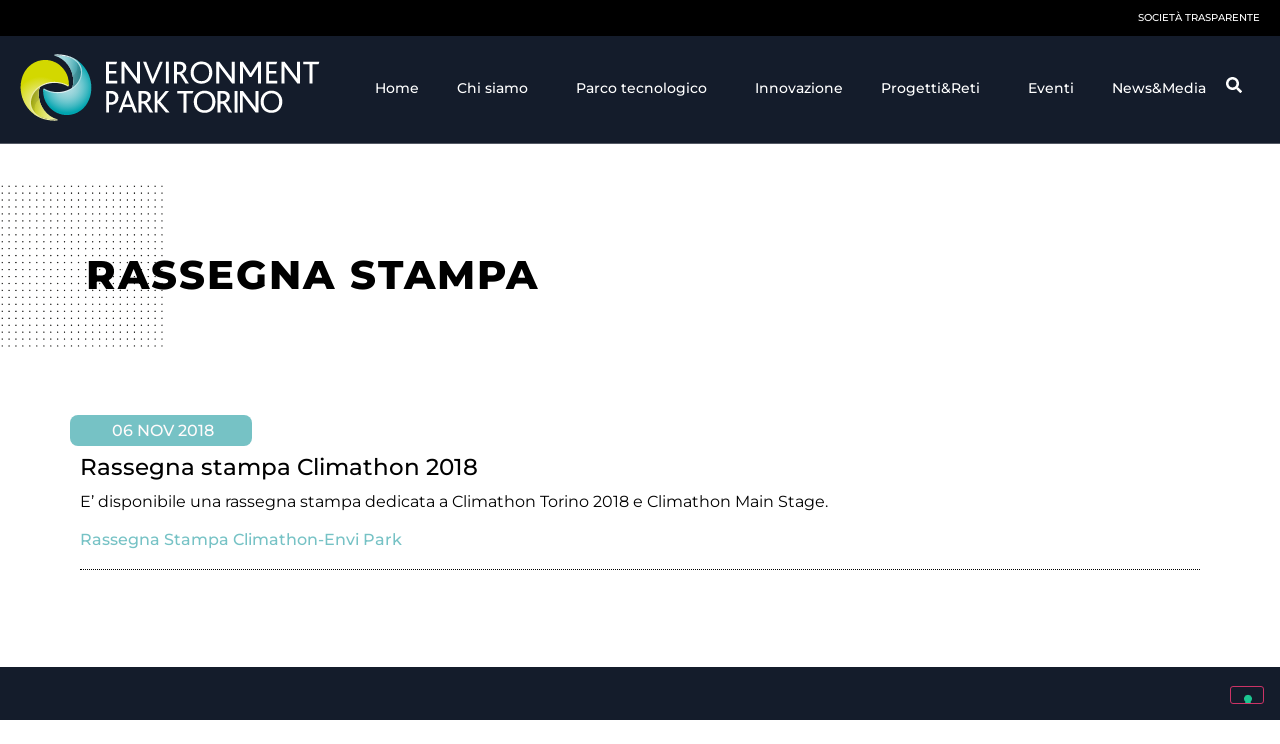

--- FILE ---
content_type: text/html; charset=UTF-8
request_url: https://www.envipark.com/rassegna-stampa/rassegna-stampa-climathon-2018/
body_size: 19686
content:
<!doctype html>
<html lang="it-IT">
<head>
	<meta charset="UTF-8">
	<meta name="viewport" content="width=device-width, initial-scale=1">
	<link rel="profile" href="https://gmpg.org/xfn/11">
				<script type="text/javascript" class="_iub_cs_skip">
				var _iub = _iub || {};
				_iub.csConfiguration = _iub.csConfiguration || {};
				_iub.csConfiguration.siteId = "2404964";
				_iub.csConfiguration.cookiePolicyId = "21318923";
			</script>
			<script class="_iub_cs_skip" src="https://cs.iubenda.com/sync/2404964.js"></script>
			<meta name='robots' content='index, follow, max-image-preview:large, max-snippet:-1, max-video-preview:-1' />
	<style>img:is([sizes="auto" i], [sizes^="auto," i]) { contain-intrinsic-size: 3000px 1500px }</style>
	
	<!-- This site is optimized with the Yoast SEO plugin v26.7 - https://yoast.com/wordpress/plugins/seo/ -->
	<title>Rassegna stampa Climathon 2018 - Environment Park</title>
	<link rel="canonical" href="https://www.envipark.com/rassegna-stampa/rassegna-stampa-climathon-2018/" />
	<meta property="og:locale" content="it_IT" />
	<meta property="og:type" content="article" />
	<meta property="og:title" content="Rassegna stampa Climathon 2018 - Environment Park" />
	<meta property="og:description" content="E&#8217; disponibile una rassegna stampa dedicata a Climathon Torino 2018 e Climathon Main Stage. Rassegna Stampa Climathon-Envi Park" />
	<meta property="og:url" content="https://www.envipark.com/rassegna-stampa/rassegna-stampa-climathon-2018/" />
	<meta property="og:site_name" content="Environment Park" />
	<meta property="article:published_time" content="2018-11-06T11:10:03+00:00" />
	<meta name="author" content="Utente Envipark" />
	<meta name="twitter:card" content="summary_large_image" />
	<meta name="twitter:label1" content="Scritto da" />
	<meta name="twitter:data1" content="Utente Envipark" />
	<script type="application/ld+json" class="yoast-schema-graph">{"@context":"https://schema.org","@graph":[{"@type":"Article","@id":"https://www.envipark.com/rassegna-stampa/rassegna-stampa-climathon-2018/#article","isPartOf":{"@id":"https://www.envipark.com/rassegna-stampa/rassegna-stampa-climathon-2018/"},"author":{"name":"Utente Envipark","@id":"https://www.envipark.com/#/schema/person/b77108e56def7cbf3dab603c921614b2"},"headline":"Rassegna stampa Climathon 2018","datePublished":"2018-11-06T11:10:03+00:00","mainEntityOfPage":{"@id":"https://www.envipark.com/rassegna-stampa/rassegna-stampa-climathon-2018/"},"wordCount":20,"publisher":{"@id":"https://www.envipark.com/#organization"},"articleSection":["Rassegna stampa"],"inLanguage":"it-IT"},{"@type":"WebPage","@id":"https://www.envipark.com/rassegna-stampa/rassegna-stampa-climathon-2018/","url":"https://www.envipark.com/rassegna-stampa/rassegna-stampa-climathon-2018/","name":"Rassegna stampa Climathon 2018 - Environment Park","isPartOf":{"@id":"https://www.envipark.com/#website"},"datePublished":"2018-11-06T11:10:03+00:00","breadcrumb":{"@id":"https://www.envipark.com/rassegna-stampa/rassegna-stampa-climathon-2018/#breadcrumb"},"inLanguage":"it-IT","potentialAction":[{"@type":"ReadAction","target":["https://www.envipark.com/rassegna-stampa/rassegna-stampa-climathon-2018/"]}]},{"@type":"BreadcrumbList","@id":"https://www.envipark.com/rassegna-stampa/rassegna-stampa-climathon-2018/#breadcrumb","itemListElement":[{"@type":"ListItem","position":1,"name":"Home","item":"https://www.envipark.com/"},{"@type":"ListItem","position":2,"name":"Rassegna stampa","item":"https://www.envipark.com/category/rassegna-stampa/"},{"@type":"ListItem","position":3,"name":"Rassegna stampa Climathon 2018"}]},{"@type":"WebSite","@id":"https://www.envipark.com/#website","url":"https://www.envipark.com/","name":"Environment Park","description":"Parco Scientifico Tecnologico Torino Bioedilizia Sostenibile","publisher":{"@id":"https://www.envipark.com/#organization"},"potentialAction":[{"@type":"SearchAction","target":{"@type":"EntryPoint","urlTemplate":"https://www.envipark.com/?s={search_term_string}"},"query-input":{"@type":"PropertyValueSpecification","valueRequired":true,"valueName":"search_term_string"}}],"inLanguage":"it-IT"},{"@type":"Organization","@id":"https://www.envipark.com/#organization","name":"Environment Park","url":"https://www.envipark.com/","logo":{"@type":"ImageObject","inLanguage":"it-IT","@id":"https://www.envipark.com/#/schema/logo/image/","url":"https://www.envipark.com/wp-content/uploads/2021/03/logo.svg","contentUrl":"https://www.envipark.com/wp-content/uploads/2021/03/logo.svg","width":1,"height":1,"caption":"Environment Park"},"image":{"@id":"https://www.envipark.com/#/schema/logo/image/"}},{"@type":"Person","@id":"https://www.envipark.com/#/schema/person/b77108e56def7cbf3dab603c921614b2","name":"Utente Envipark","url":"https://www.envipark.com/author/utente_envipark/"}]}</script>
	<!-- / Yoast SEO plugin. -->


<link rel='dns-prefetch' href='//cdn.iubenda.com' />
<link rel="alternate" type="application/rss+xml" title="Environment Park &raquo; Feed" href="https://www.envipark.com/feed/" />
<link rel="alternate" type="application/rss+xml" title="Environment Park &raquo; Feed dei commenti" href="https://www.envipark.com/comments/feed/" />
<link rel="alternate" type="application/rss+xml" title="Environment Park &raquo; Rassegna stampa Climathon 2018 Feed dei commenti" href="https://www.envipark.com/rassegna-stampa/rassegna-stampa-climathon-2018/feed/" />
<script>
window._wpemojiSettings = {"baseUrl":"https:\/\/s.w.org\/images\/core\/emoji\/16.0.1\/72x72\/","ext":".png","svgUrl":"https:\/\/s.w.org\/images\/core\/emoji\/16.0.1\/svg\/","svgExt":".svg","source":{"concatemoji":"https:\/\/www.envipark.com\/wp-includes\/js\/wp-emoji-release.min.js?ver=6.8.3"}};
/*! This file is auto-generated */
!function(s,n){var o,i,e;function c(e){try{var t={supportTests:e,timestamp:(new Date).valueOf()};sessionStorage.setItem(o,JSON.stringify(t))}catch(e){}}function p(e,t,n){e.clearRect(0,0,e.canvas.width,e.canvas.height),e.fillText(t,0,0);var t=new Uint32Array(e.getImageData(0,0,e.canvas.width,e.canvas.height).data),a=(e.clearRect(0,0,e.canvas.width,e.canvas.height),e.fillText(n,0,0),new Uint32Array(e.getImageData(0,0,e.canvas.width,e.canvas.height).data));return t.every(function(e,t){return e===a[t]})}function u(e,t){e.clearRect(0,0,e.canvas.width,e.canvas.height),e.fillText(t,0,0);for(var n=e.getImageData(16,16,1,1),a=0;a<n.data.length;a++)if(0!==n.data[a])return!1;return!0}function f(e,t,n,a){switch(t){case"flag":return n(e,"\ud83c\udff3\ufe0f\u200d\u26a7\ufe0f","\ud83c\udff3\ufe0f\u200b\u26a7\ufe0f")?!1:!n(e,"\ud83c\udde8\ud83c\uddf6","\ud83c\udde8\u200b\ud83c\uddf6")&&!n(e,"\ud83c\udff4\udb40\udc67\udb40\udc62\udb40\udc65\udb40\udc6e\udb40\udc67\udb40\udc7f","\ud83c\udff4\u200b\udb40\udc67\u200b\udb40\udc62\u200b\udb40\udc65\u200b\udb40\udc6e\u200b\udb40\udc67\u200b\udb40\udc7f");case"emoji":return!a(e,"\ud83e\udedf")}return!1}function g(e,t,n,a){var r="undefined"!=typeof WorkerGlobalScope&&self instanceof WorkerGlobalScope?new OffscreenCanvas(300,150):s.createElement("canvas"),o=r.getContext("2d",{willReadFrequently:!0}),i=(o.textBaseline="top",o.font="600 32px Arial",{});return e.forEach(function(e){i[e]=t(o,e,n,a)}),i}function t(e){var t=s.createElement("script");t.src=e,t.defer=!0,s.head.appendChild(t)}"undefined"!=typeof Promise&&(o="wpEmojiSettingsSupports",i=["flag","emoji"],n.supports={everything:!0,everythingExceptFlag:!0},e=new Promise(function(e){s.addEventListener("DOMContentLoaded",e,{once:!0})}),new Promise(function(t){var n=function(){try{var e=JSON.parse(sessionStorage.getItem(o));if("object"==typeof e&&"number"==typeof e.timestamp&&(new Date).valueOf()<e.timestamp+604800&&"object"==typeof e.supportTests)return e.supportTests}catch(e){}return null}();if(!n){if("undefined"!=typeof Worker&&"undefined"!=typeof OffscreenCanvas&&"undefined"!=typeof URL&&URL.createObjectURL&&"undefined"!=typeof Blob)try{var e="postMessage("+g.toString()+"("+[JSON.stringify(i),f.toString(),p.toString(),u.toString()].join(",")+"));",a=new Blob([e],{type:"text/javascript"}),r=new Worker(URL.createObjectURL(a),{name:"wpTestEmojiSupports"});return void(r.onmessage=function(e){c(n=e.data),r.terminate(),t(n)})}catch(e){}c(n=g(i,f,p,u))}t(n)}).then(function(e){for(var t in e)n.supports[t]=e[t],n.supports.everything=n.supports.everything&&n.supports[t],"flag"!==t&&(n.supports.everythingExceptFlag=n.supports.everythingExceptFlag&&n.supports[t]);n.supports.everythingExceptFlag=n.supports.everythingExceptFlag&&!n.supports.flag,n.DOMReady=!1,n.readyCallback=function(){n.DOMReady=!0}}).then(function(){return e}).then(function(){var e;n.supports.everything||(n.readyCallback(),(e=n.source||{}).concatemoji?t(e.concatemoji):e.wpemoji&&e.twemoji&&(t(e.twemoji),t(e.wpemoji)))}))}((window,document),window._wpemojiSettings);
</script>
<style id='wp-emoji-styles-inline-css'>

	img.wp-smiley, img.emoji {
		display: inline !important;
		border: none !important;
		box-shadow: none !important;
		height: 1em !important;
		width: 1em !important;
		margin: 0 0.07em !important;
		vertical-align: -0.1em !important;
		background: none !important;
		padding: 0 !important;
	}
</style>
<link rel='stylesheet' id='wp-block-library-css' href='https://www.envipark.com/wp-includes/css/dist/block-library/style.min.css?ver=6.8.3' media='all' />
<style id='global-styles-inline-css'>
:root{--wp--preset--aspect-ratio--square: 1;--wp--preset--aspect-ratio--4-3: 4/3;--wp--preset--aspect-ratio--3-4: 3/4;--wp--preset--aspect-ratio--3-2: 3/2;--wp--preset--aspect-ratio--2-3: 2/3;--wp--preset--aspect-ratio--16-9: 16/9;--wp--preset--aspect-ratio--9-16: 9/16;--wp--preset--color--black: #000000;--wp--preset--color--cyan-bluish-gray: #abb8c3;--wp--preset--color--white: #ffffff;--wp--preset--color--pale-pink: #f78da7;--wp--preset--color--vivid-red: #cf2e2e;--wp--preset--color--luminous-vivid-orange: #ff6900;--wp--preset--color--luminous-vivid-amber: #fcb900;--wp--preset--color--light-green-cyan: #7bdcb5;--wp--preset--color--vivid-green-cyan: #00d084;--wp--preset--color--pale-cyan-blue: #8ed1fc;--wp--preset--color--vivid-cyan-blue: #0693e3;--wp--preset--color--vivid-purple: #9b51e0;--wp--preset--gradient--vivid-cyan-blue-to-vivid-purple: linear-gradient(135deg,rgba(6,147,227,1) 0%,rgb(155,81,224) 100%);--wp--preset--gradient--light-green-cyan-to-vivid-green-cyan: linear-gradient(135deg,rgb(122,220,180) 0%,rgb(0,208,130) 100%);--wp--preset--gradient--luminous-vivid-amber-to-luminous-vivid-orange: linear-gradient(135deg,rgba(252,185,0,1) 0%,rgba(255,105,0,1) 100%);--wp--preset--gradient--luminous-vivid-orange-to-vivid-red: linear-gradient(135deg,rgba(255,105,0,1) 0%,rgb(207,46,46) 100%);--wp--preset--gradient--very-light-gray-to-cyan-bluish-gray: linear-gradient(135deg,rgb(238,238,238) 0%,rgb(169,184,195) 100%);--wp--preset--gradient--cool-to-warm-spectrum: linear-gradient(135deg,rgb(74,234,220) 0%,rgb(151,120,209) 20%,rgb(207,42,186) 40%,rgb(238,44,130) 60%,rgb(251,105,98) 80%,rgb(254,248,76) 100%);--wp--preset--gradient--blush-light-purple: linear-gradient(135deg,rgb(255,206,236) 0%,rgb(152,150,240) 100%);--wp--preset--gradient--blush-bordeaux: linear-gradient(135deg,rgb(254,205,165) 0%,rgb(254,45,45) 50%,rgb(107,0,62) 100%);--wp--preset--gradient--luminous-dusk: linear-gradient(135deg,rgb(255,203,112) 0%,rgb(199,81,192) 50%,rgb(65,88,208) 100%);--wp--preset--gradient--pale-ocean: linear-gradient(135deg,rgb(255,245,203) 0%,rgb(182,227,212) 50%,rgb(51,167,181) 100%);--wp--preset--gradient--electric-grass: linear-gradient(135deg,rgb(202,248,128) 0%,rgb(113,206,126) 100%);--wp--preset--gradient--midnight: linear-gradient(135deg,rgb(2,3,129) 0%,rgb(40,116,252) 100%);--wp--preset--font-size--small: 13px;--wp--preset--font-size--medium: 20px;--wp--preset--font-size--large: 36px;--wp--preset--font-size--x-large: 42px;--wp--preset--spacing--20: 0.44rem;--wp--preset--spacing--30: 0.67rem;--wp--preset--spacing--40: 1rem;--wp--preset--spacing--50: 1.5rem;--wp--preset--spacing--60: 2.25rem;--wp--preset--spacing--70: 3.38rem;--wp--preset--spacing--80: 5.06rem;--wp--preset--shadow--natural: 6px 6px 9px rgba(0, 0, 0, 0.2);--wp--preset--shadow--deep: 12px 12px 50px rgba(0, 0, 0, 0.4);--wp--preset--shadow--sharp: 6px 6px 0px rgba(0, 0, 0, 0.2);--wp--preset--shadow--outlined: 6px 6px 0px -3px rgba(255, 255, 255, 1), 6px 6px rgba(0, 0, 0, 1);--wp--preset--shadow--crisp: 6px 6px 0px rgba(0, 0, 0, 1);}:root { --wp--style--global--content-size: 800px;--wp--style--global--wide-size: 1200px; }:where(body) { margin: 0; }.wp-site-blocks > .alignleft { float: left; margin-right: 2em; }.wp-site-blocks > .alignright { float: right; margin-left: 2em; }.wp-site-blocks > .aligncenter { justify-content: center; margin-left: auto; margin-right: auto; }:where(.wp-site-blocks) > * { margin-block-start: 24px; margin-block-end: 0; }:where(.wp-site-blocks) > :first-child { margin-block-start: 0; }:where(.wp-site-blocks) > :last-child { margin-block-end: 0; }:root { --wp--style--block-gap: 24px; }:root :where(.is-layout-flow) > :first-child{margin-block-start: 0;}:root :where(.is-layout-flow) > :last-child{margin-block-end: 0;}:root :where(.is-layout-flow) > *{margin-block-start: 24px;margin-block-end: 0;}:root :where(.is-layout-constrained) > :first-child{margin-block-start: 0;}:root :where(.is-layout-constrained) > :last-child{margin-block-end: 0;}:root :where(.is-layout-constrained) > *{margin-block-start: 24px;margin-block-end: 0;}:root :where(.is-layout-flex){gap: 24px;}:root :where(.is-layout-grid){gap: 24px;}.is-layout-flow > .alignleft{float: left;margin-inline-start: 0;margin-inline-end: 2em;}.is-layout-flow > .alignright{float: right;margin-inline-start: 2em;margin-inline-end: 0;}.is-layout-flow > .aligncenter{margin-left: auto !important;margin-right: auto !important;}.is-layout-constrained > .alignleft{float: left;margin-inline-start: 0;margin-inline-end: 2em;}.is-layout-constrained > .alignright{float: right;margin-inline-start: 2em;margin-inline-end: 0;}.is-layout-constrained > .aligncenter{margin-left: auto !important;margin-right: auto !important;}.is-layout-constrained > :where(:not(.alignleft):not(.alignright):not(.alignfull)){max-width: var(--wp--style--global--content-size);margin-left: auto !important;margin-right: auto !important;}.is-layout-constrained > .alignwide{max-width: var(--wp--style--global--wide-size);}body .is-layout-flex{display: flex;}.is-layout-flex{flex-wrap: wrap;align-items: center;}.is-layout-flex > :is(*, div){margin: 0;}body .is-layout-grid{display: grid;}.is-layout-grid > :is(*, div){margin: 0;}body{padding-top: 0px;padding-right: 0px;padding-bottom: 0px;padding-left: 0px;}a:where(:not(.wp-element-button)){text-decoration: underline;}:root :where(.wp-element-button, .wp-block-button__link){background-color: #32373c;border-width: 0;color: #fff;font-family: inherit;font-size: inherit;line-height: inherit;padding: calc(0.667em + 2px) calc(1.333em + 2px);text-decoration: none;}.has-black-color{color: var(--wp--preset--color--black) !important;}.has-cyan-bluish-gray-color{color: var(--wp--preset--color--cyan-bluish-gray) !important;}.has-white-color{color: var(--wp--preset--color--white) !important;}.has-pale-pink-color{color: var(--wp--preset--color--pale-pink) !important;}.has-vivid-red-color{color: var(--wp--preset--color--vivid-red) !important;}.has-luminous-vivid-orange-color{color: var(--wp--preset--color--luminous-vivid-orange) !important;}.has-luminous-vivid-amber-color{color: var(--wp--preset--color--luminous-vivid-amber) !important;}.has-light-green-cyan-color{color: var(--wp--preset--color--light-green-cyan) !important;}.has-vivid-green-cyan-color{color: var(--wp--preset--color--vivid-green-cyan) !important;}.has-pale-cyan-blue-color{color: var(--wp--preset--color--pale-cyan-blue) !important;}.has-vivid-cyan-blue-color{color: var(--wp--preset--color--vivid-cyan-blue) !important;}.has-vivid-purple-color{color: var(--wp--preset--color--vivid-purple) !important;}.has-black-background-color{background-color: var(--wp--preset--color--black) !important;}.has-cyan-bluish-gray-background-color{background-color: var(--wp--preset--color--cyan-bluish-gray) !important;}.has-white-background-color{background-color: var(--wp--preset--color--white) !important;}.has-pale-pink-background-color{background-color: var(--wp--preset--color--pale-pink) !important;}.has-vivid-red-background-color{background-color: var(--wp--preset--color--vivid-red) !important;}.has-luminous-vivid-orange-background-color{background-color: var(--wp--preset--color--luminous-vivid-orange) !important;}.has-luminous-vivid-amber-background-color{background-color: var(--wp--preset--color--luminous-vivid-amber) !important;}.has-light-green-cyan-background-color{background-color: var(--wp--preset--color--light-green-cyan) !important;}.has-vivid-green-cyan-background-color{background-color: var(--wp--preset--color--vivid-green-cyan) !important;}.has-pale-cyan-blue-background-color{background-color: var(--wp--preset--color--pale-cyan-blue) !important;}.has-vivid-cyan-blue-background-color{background-color: var(--wp--preset--color--vivid-cyan-blue) !important;}.has-vivid-purple-background-color{background-color: var(--wp--preset--color--vivid-purple) !important;}.has-black-border-color{border-color: var(--wp--preset--color--black) !important;}.has-cyan-bluish-gray-border-color{border-color: var(--wp--preset--color--cyan-bluish-gray) !important;}.has-white-border-color{border-color: var(--wp--preset--color--white) !important;}.has-pale-pink-border-color{border-color: var(--wp--preset--color--pale-pink) !important;}.has-vivid-red-border-color{border-color: var(--wp--preset--color--vivid-red) !important;}.has-luminous-vivid-orange-border-color{border-color: var(--wp--preset--color--luminous-vivid-orange) !important;}.has-luminous-vivid-amber-border-color{border-color: var(--wp--preset--color--luminous-vivid-amber) !important;}.has-light-green-cyan-border-color{border-color: var(--wp--preset--color--light-green-cyan) !important;}.has-vivid-green-cyan-border-color{border-color: var(--wp--preset--color--vivid-green-cyan) !important;}.has-pale-cyan-blue-border-color{border-color: var(--wp--preset--color--pale-cyan-blue) !important;}.has-vivid-cyan-blue-border-color{border-color: var(--wp--preset--color--vivid-cyan-blue) !important;}.has-vivid-purple-border-color{border-color: var(--wp--preset--color--vivid-purple) !important;}.has-vivid-cyan-blue-to-vivid-purple-gradient-background{background: var(--wp--preset--gradient--vivid-cyan-blue-to-vivid-purple) !important;}.has-light-green-cyan-to-vivid-green-cyan-gradient-background{background: var(--wp--preset--gradient--light-green-cyan-to-vivid-green-cyan) !important;}.has-luminous-vivid-amber-to-luminous-vivid-orange-gradient-background{background: var(--wp--preset--gradient--luminous-vivid-amber-to-luminous-vivid-orange) !important;}.has-luminous-vivid-orange-to-vivid-red-gradient-background{background: var(--wp--preset--gradient--luminous-vivid-orange-to-vivid-red) !important;}.has-very-light-gray-to-cyan-bluish-gray-gradient-background{background: var(--wp--preset--gradient--very-light-gray-to-cyan-bluish-gray) !important;}.has-cool-to-warm-spectrum-gradient-background{background: var(--wp--preset--gradient--cool-to-warm-spectrum) !important;}.has-blush-light-purple-gradient-background{background: var(--wp--preset--gradient--blush-light-purple) !important;}.has-blush-bordeaux-gradient-background{background: var(--wp--preset--gradient--blush-bordeaux) !important;}.has-luminous-dusk-gradient-background{background: var(--wp--preset--gradient--luminous-dusk) !important;}.has-pale-ocean-gradient-background{background: var(--wp--preset--gradient--pale-ocean) !important;}.has-electric-grass-gradient-background{background: var(--wp--preset--gradient--electric-grass) !important;}.has-midnight-gradient-background{background: var(--wp--preset--gradient--midnight) !important;}.has-small-font-size{font-size: var(--wp--preset--font-size--small) !important;}.has-medium-font-size{font-size: var(--wp--preset--font-size--medium) !important;}.has-large-font-size{font-size: var(--wp--preset--font-size--large) !important;}.has-x-large-font-size{font-size: var(--wp--preset--font-size--x-large) !important;}
:root :where(.wp-block-pullquote){font-size: 1.5em;line-height: 1.6;}
</style>
<link rel='stylesheet' id='contact-form-7-css' href='https://www.envipark.com/wp-content/plugins/contact-form-7/includes/css/styles.css?ver=6.1.4' media='all' />
<link rel='stylesheet' id='wpml-legacy-horizontal-list-0-css' href='https://www.envipark.com/wp-content/plugins/sitepress-multilingual-cms/templates/language-switchers/legacy-list-horizontal/style.min.css?ver=1' media='all' />
<style id='wpml-legacy-horizontal-list-0-inline-css'>
.wpml-ls-statics-shortcode_actions .wpml-ls-current-language > a {color:#ffffff;}
</style>
<link rel='stylesheet' id='wpml-menu-item-0-css' href='https://www.envipark.com/wp-content/plugins/sitepress-multilingual-cms/templates/language-switchers/menu-item/style.min.css?ver=1' media='all' />
<link rel='stylesheet' id='hello-elementor-css' href='https://www.envipark.com/wp-content/themes/hello-elementor/assets/css/reset.css?ver=3.4.4' media='all' />
<link rel='stylesheet' id='hello-elementor-theme-style-css' href='https://www.envipark.com/wp-content/themes/hello-elementor/assets/css/theme.css?ver=3.4.4' media='all' />
<link rel='stylesheet' id='hello-elementor-header-footer-css' href='https://www.envipark.com/wp-content/themes/hello-elementor/assets/css/header-footer.css?ver=3.4.4' media='all' />
<link rel='stylesheet' id='elementor-frontend-css' href='https://www.envipark.com/wp-content/plugins/elementor/assets/css/frontend.min.css?ver=3.31.4' media='all' />
<link rel='stylesheet' id='widget-nav-menu-css' href='https://www.envipark.com/wp-content/plugins/elementor-pro/assets/css/widget-nav-menu.min.css?ver=3.31.3' media='all' />
<link rel='stylesheet' id='widget-image-css' href='https://www.envipark.com/wp-content/plugins/elementor/assets/css/widget-image.min.css?ver=3.31.4' media='all' />
<link rel='stylesheet' id='widget-heading-css' href='https://www.envipark.com/wp-content/plugins/elementor/assets/css/widget-heading.min.css?ver=3.31.4' media='all' />
<link rel='stylesheet' id='widget-social-icons-css' href='https://www.envipark.com/wp-content/plugins/elementor/assets/css/widget-social-icons.min.css?ver=3.31.4' media='all' />
<link rel='stylesheet' id='e-apple-webkit-css' href='https://www.envipark.com/wp-content/plugins/elementor/assets/css/conditionals/apple-webkit.min.css?ver=3.31.4' media='all' />
<link rel='stylesheet' id='widget-spacer-css' href='https://www.envipark.com/wp-content/plugins/elementor/assets/css/widget-spacer.min.css?ver=3.31.4' media='all' />
<link rel='stylesheet' id='e-animation-fadeIn-css' href='https://www.envipark.com/wp-content/plugins/elementor/assets/lib/animations/styles/fadeIn.min.css?ver=3.31.4' media='all' />
<link rel='stylesheet' id='e-motion-fx-css' href='https://www.envipark.com/wp-content/plugins/elementor-pro/assets/css/modules/motion-fx.min.css?ver=3.31.3' media='all' />
<link rel='stylesheet' id='widget-post-info-css' href='https://www.envipark.com/wp-content/plugins/elementor-pro/assets/css/widget-post-info.min.css?ver=3.31.3' media='all' />
<link rel='stylesheet' id='widget-icon-list-css' href='https://www.envipark.com/wp-content/plugins/elementor/assets/css/widget-icon-list.min.css?ver=3.31.4' media='all' />
<link rel='stylesheet' id='widget-divider-css' href='https://www.envipark.com/wp-content/plugins/elementor/assets/css/widget-divider.min.css?ver=3.31.4' media='all' />
<link rel='stylesheet' id='elementor-post-6-css' href='https://www.envipark.com/wp-content/uploads/elementor/css/post-6.css?ver=1768533223' media='all' />
<link rel='stylesheet' id='uael-frontend-css' href='https://www.envipark.com/wp-content/plugins/ultimate-elementor/assets/min-css/uael-frontend.min.css?ver=1.40.2' media='all' />
<link rel='stylesheet' id='uael-teammember-social-icons-css' href='https://www.envipark.com/wp-content/plugins/elementor/assets/css/widget-social-icons.min.css?ver=3.24.0' media='all' />
<link rel='stylesheet' id='uael-social-share-icons-brands-css' href='https://www.envipark.com/wp-content/plugins/elementor/assets/lib/font-awesome/css/brands.css?ver=5.15.3' media='all' />
<link rel='stylesheet' id='uael-social-share-icons-fontawesome-css' href='https://www.envipark.com/wp-content/plugins/elementor/assets/lib/font-awesome/css/fontawesome.css?ver=5.15.3' media='all' />
<link rel='stylesheet' id='uael-nav-menu-icons-css' href='https://www.envipark.com/wp-content/plugins/elementor/assets/lib/font-awesome/css/solid.css?ver=5.15.3' media='all' />
<link rel='stylesheet' id='elementor-post-711-css' href='https://www.envipark.com/wp-content/uploads/elementor/css/post-711.css?ver=1768533223' media='all' />
<link rel='stylesheet' id='elementor-post-770-css' href='https://www.envipark.com/wp-content/uploads/elementor/css/post-770.css?ver=1768533223' media='all' />
<link rel='stylesheet' id='elementor-post-24435-css' href='https://www.envipark.com/wp-content/uploads/elementor/css/post-24435.css?ver=1768534023' media='all' />
<link rel='stylesheet' id='hello-elementor-child-style-css' href='https://www.envipark.com/wp-content/themes/hello-theme-child-master/style.css?ver=1.0.0' media='all' />
<link rel='stylesheet' id='ekit-widget-styles-css' href='https://www.envipark.com/wp-content/plugins/elementskit-lite/widgets/init/assets/css/widget-styles.css?ver=3.7.2' media='all' />
<link rel='stylesheet' id='ekit-responsive-css' href='https://www.envipark.com/wp-content/plugins/elementskit-lite/widgets/init/assets/css/responsive.css?ver=3.7.2' media='all' />
<link rel='stylesheet' id='ecs-styles-css' href='https://www.envipark.com/wp-content/plugins/ele-custom-skin/assets/css/ecs-style.css?ver=3.1.9' media='all' />
<link rel='stylesheet' id='elementor-post-18215-css' href='https://www.envipark.com/wp-content/uploads/elementor/css/post-18215.css?ver=1638903124' media='all' />
<link rel='stylesheet' id='elementor-post-19135-css' href='https://www.envipark.com/wp-content/uploads/elementor/css/post-19135.css?ver=1623772081' media='all' />
<link rel='stylesheet' id='elementor-post-20253-css' href='https://www.envipark.com/wp-content/uploads/elementor/css/post-20253.css?ver=1650551423' media='all' />
<link rel='stylesheet' id='elementor-post-20595-css' href='https://www.envipark.com/wp-content/uploads/elementor/css/post-20595.css?ver=1632131077' media='all' />
<link rel='stylesheet' id='elementor-post-21386-css' href='https://www.envipark.com/wp-content/uploads/elementor/css/post-21386.css?ver=1631095670' media='all' />
<link rel='stylesheet' id='elementor-post-21403-css' href='https://www.envipark.com/wp-content/uploads/elementor/css/post-21403.css?ver=1631095790' media='all' />
<link rel='stylesheet' id='elementor-post-24253-css' href='https://www.envipark.com/wp-content/uploads/elementor/css/post-24253.css?ver=1647538369' media='all' />
<link rel='stylesheet' id='elementor-gf-local-montserrat-css' href='https://www.envipark.com/wp-content/uploads/elementor/google-fonts/css/montserrat.css?ver=1744191453' media='all' />
<script src="https://www.envipark.com/wp-includes/js/jquery/jquery.min.js?ver=3.7.1" id="jquery-core-js"></script>
<script src="https://www.envipark.com/wp-includes/js/jquery/jquery-migrate.min.js?ver=3.4.1" id="jquery-migrate-js"></script>

<script  type="text/javascript" class=" _iub_cs_skip" id="iubenda-head-inline-scripts-0">
var _iub = _iub || [];
_iub.csConfiguration = {"askConsentAtCookiePolicyUpdate":true,"countryDetection":true,"emailMarketing":{"theme":"dark"},"enableFadp":true,"enableLgpd":true,"enableUspr":true,"floatingPreferencesButtonDisplay":"bottom-right","lgpdAppliesGlobally":false,"perPurposeConsent":true,"preferenceCookie":{"expireAfter":180},"siteId":2404964,"storage":{"useSiteId":true},"whitelabel":false,"cookiePolicyId":21318923,"i18n":{"it":{"banner":{"title":"Questo sito web utilizza i cookie","dynamic":{"body":"Questo sito utilizza cookie o tecnologie simili per funzionalit&#224; tecniche e, con il tuo consenso, anche per altre finalit&#224; descritte nella Privacy Policy, quali raccogliere ed elaborare dati personali dai dispositivi, mostrarti pubblicit&#224; personalizzata, misurarne la performance, analizzare le nostre audience e migliorare i nostri prodotti e servizi. Puoi liberamente prestare, rifiutare o revocare il tuo consenso in qualsiasi momento, personalizzando le tue preferenze.\nChiudendo questo banner, acconsenti al solo utilizzo dei cookie tecnici (necessari).\nCliccando sul pulsante &#8220;Accetta tutti i cookie&#8221; acconsenti all&#8217;uso di tali tecnologie per tutte le finalit&#224; indicate.\nPer informazioni riguardanti l'utilizzo dei cookie attraverso il presente sito si prega di leggere la <a href=\"https://www.envipark.com/chi-siamo/cookie-policy/\" target=\"_blank\" >cookie policy</a> estesa."},"accept_button_caption":"ACCETTA TUTTI I COOKIE","customize_button_caption":"PERSONALIZZA PREFERENZE","reject_button_caption":"USA SOLO COOKIE TECNICI"}}},"banner":{"acceptButtonDisplay":true,"closeButtonDisplay":false,"customizeButtonDisplay":true,"explicitWithdrawal":true,"listPurposes":true,"ownerName":"www.envipark.com","position":"float-top-center","rejectButtonDisplay":true,"showPurposesToggles":true,"showTotalNumberOfProviders":true}};
_iub.csLangConfiguration = {"it":{"cookiePolicyId":21318923},"en-GB":{"cookiePolicyId":11626852}};
</script>
<script  type="text/javascript" class=" _iub_cs_skip" src="//cdn.iubenda.com/cs/gpp/stub.js?ver=3.12.5" id="iubenda-head-scripts-1-js"></script>
<script  type="text/javascript" charset="UTF-8" async="" class=" _iub_cs_skip" src="//cdn.iubenda.com/cs/iubenda_cs.js?ver=3.12.5" id="iubenda-head-scripts-2-js"></script>
<script id="ecs_ajax_load-js-extra">
var ecs_ajax_params = {"ajaxurl":"https:\/\/www.envipark.com\/wp-admin\/admin-ajax.php","posts":"{\"page\":0,\"name\":\"rassegna-stampa-climathon-2018\",\"category_name\":\"rassegna-stampa\",\"error\":\"\",\"m\":\"\",\"p\":0,\"post_parent\":\"\",\"subpost\":\"\",\"subpost_id\":\"\",\"attachment\":\"\",\"attachment_id\":0,\"pagename\":\"\",\"page_id\":0,\"second\":\"\",\"minute\":\"\",\"hour\":\"\",\"day\":0,\"monthnum\":0,\"year\":0,\"w\":0,\"tag\":\"\",\"cat\":\"\",\"tag_id\":\"\",\"author\":\"\",\"author_name\":\"\",\"feed\":\"\",\"tb\":\"\",\"paged\":0,\"meta_key\":\"\",\"meta_value\":\"\",\"preview\":\"\",\"s\":\"\",\"sentence\":\"\",\"title\":\"\",\"fields\":\"all\",\"menu_order\":\"\",\"embed\":\"\",\"category__in\":[],\"category__not_in\":[],\"category__and\":[],\"post__in\":[],\"post__not_in\":[],\"post_name__in\":[],\"tag__in\":[],\"tag__not_in\":[],\"tag__and\":[],\"tag_slug__in\":[],\"tag_slug__and\":[],\"post_parent__in\":[],\"post_parent__not_in\":[],\"author__in\":[],\"author__not_in\":[],\"search_columns\":[],\"orderby\":\"menu_order\",\"order\":\"ASC\",\"ignore_sticky_posts\":false,\"suppress_filters\":false,\"cache_results\":true,\"update_post_term_cache\":true,\"update_menu_item_cache\":false,\"lazy_load_term_meta\":true,\"update_post_meta_cache\":true,\"post_type\":\"\",\"posts_per_page\":30,\"nopaging\":false,\"comments_per_page\":\"50\",\"no_found_rows\":false}"};
</script>
<script src="https://www.envipark.com/wp-content/plugins/ele-custom-skin/assets/js/ecs_ajax_pagination.js?ver=3.1.9" id="ecs_ajax_load-js"></script>
<script src="https://www.envipark.com/wp-content/plugins/ele-custom-skin/assets/js/ecs.js?ver=3.1.9" id="ecs-script-js"></script>
<link rel="https://api.w.org/" href="https://www.envipark.com/wp-json/" /><link rel="alternate" title="JSON" type="application/json" href="https://www.envipark.com/wp-json/wp/v2/posts/11316" /><link rel="EditURI" type="application/rsd+xml" title="RSD" href="https://www.envipark.com/xmlrpc.php?rsd" />
<meta name="generator" content="WordPress 6.8.3" />
<link rel='shortlink' href='https://www.envipark.com/?p=11316' />
<link rel="alternate" title="oEmbed (JSON)" type="application/json+oembed" href="https://www.envipark.com/wp-json/oembed/1.0/embed?url=https%3A%2F%2Fwww.envipark.com%2Frassegna-stampa%2Frassegna-stampa-climathon-2018%2F" />
<link rel="alternate" title="oEmbed (XML)" type="text/xml+oembed" href="https://www.envipark.com/wp-json/oembed/1.0/embed?url=https%3A%2F%2Fwww.envipark.com%2Frassegna-stampa%2Frassegna-stampa-climathon-2018%2F&#038;format=xml" />
<meta name="generator" content="WPML ver:4.8.6 stt:1,27;" />
<meta name="generator" content="Elementor 3.31.4; features: e_font_icon_svg, additional_custom_breakpoints, e_element_cache; settings: css_print_method-external, google_font-enabled, font_display-auto">
<!-- Google tag (gtag.js) -->
<script async src="https://www.googletagmanager.com/gtag/js?id=G-7E6R632QEV"></script>
<script>
  window.dataLayer = window.dataLayer || [];
  function gtag(){dataLayer.push(arguments);}
  gtag('js', new Date());

  gtag('config', 'G-7E6R632QEV');
</script>
			<style>
				.e-con.e-parent:nth-of-type(n+4):not(.e-lazyloaded):not(.e-no-lazyload),
				.e-con.e-parent:nth-of-type(n+4):not(.e-lazyloaded):not(.e-no-lazyload) * {
					background-image: none !important;
				}
				@media screen and (max-height: 1024px) {
					.e-con.e-parent:nth-of-type(n+3):not(.e-lazyloaded):not(.e-no-lazyload),
					.e-con.e-parent:nth-of-type(n+3):not(.e-lazyloaded):not(.e-no-lazyload) * {
						background-image: none !important;
					}
				}
				@media screen and (max-height: 640px) {
					.e-con.e-parent:nth-of-type(n+2):not(.e-lazyloaded):not(.e-no-lazyload),
					.e-con.e-parent:nth-of-type(n+2):not(.e-lazyloaded):not(.e-no-lazyload) * {
						background-image: none !important;
					}
				}
			</style>
			<noscript><style>.lazyload[data-src]{display:none !important;}</style></noscript><style>.lazyload{background-image:none !important;}.lazyload:before{background-image:none !important;}</style><link rel="icon" href="https://www.envipark.com/wp-content/uploads/2021/09/cropped-favicon-32x32.png" sizes="32x32" />
<link rel="icon" href="https://www.envipark.com/wp-content/uploads/2021/09/cropped-favicon-192x192.png" sizes="192x192" />
<link rel="apple-touch-icon" href="https://www.envipark.com/wp-content/uploads/2021/09/cropped-favicon-180x180.png" />
<meta name="msapplication-TileImage" content="https://www.envipark.com/wp-content/uploads/2021/09/cropped-favicon-270x270.png" />
</head>
<body class="wp-singular post-template-default single single-post postid-11316 single-format-standard wp-custom-logo wp-embed-responsive wp-theme-hello-elementor wp-child-theme-hello-theme-child-master locale-it-it hello-elementor-default elementor-default elementor-kit-6 elementor-page-24435">


<a class="skip-link screen-reader-text" href="#content">Vai al contenuto</a>

		<header data-elementor-type="header" data-elementor-id="711" class="elementor elementor-711 elementor-location-header" data-elementor-post-type="elementor_library">
					<section class="elementor-section elementor-top-section elementor-element elementor-element-37eaa19 elementor-section-boxed elementor-section-height-default elementor-section-height-default" data-id="37eaa19" data-element_type="section" data-settings="{&quot;background_background&quot;:&quot;classic&quot;}">
						<div class="elementor-container elementor-column-gap-default">
					<div class="elementor-column elementor-col-100 elementor-top-column elementor-element elementor-element-f3c7a87" data-id="f3c7a87" data-element_type="column">
			<div class="elementor-widget-wrap elementor-element-populated">
						<div class="elementor-element elementor-element-7d1352a bandiera elementor-nav-menu__align-end elementor-nav-menu--dropdown-tablet elementor-nav-menu__text-align-aside elementor-widget elementor-widget-nav-menu" data-id="7d1352a" data-element_type="widget" data-settings="{&quot;layout&quot;:&quot;horizontal&quot;,&quot;submenu_icon&quot;:{&quot;value&quot;:&quot;&lt;svg class=\&quot;e-font-icon-svg e-fas-caret-down\&quot; viewBox=\&quot;0 0 320 512\&quot; xmlns=\&quot;http:\/\/www.w3.org\/2000\/svg\&quot;&gt;&lt;path d=\&quot;M31.3 192h257.3c17.8 0 26.7 21.5 14.1 34.1L174.1 354.8c-7.8 7.8-20.5 7.8-28.3 0L17.2 226.1C4.6 213.5 13.5 192 31.3 192z\&quot;&gt;&lt;\/path&gt;&lt;\/svg&gt;&quot;,&quot;library&quot;:&quot;fa-solid&quot;}}" data-widget_type="nav-menu.default">
				<div class="elementor-widget-container">
								<nav aria-label="Menu" class="elementor-nav-menu--main elementor-nav-menu__container elementor-nav-menu--layout-horizontal e--pointer-none">
				<ul id="menu-1-7d1352a" class="elementor-nav-menu"><li class="menu-item menu-item-type-post_type menu-item-object-page menu-item-19927"><a href="https://www.envipark.com/amministrazione-trasparente/" class="elementor-item">Società trasparente</a></li>
</ul>			</nav>
						<nav class="elementor-nav-menu--dropdown elementor-nav-menu__container" aria-hidden="true">
				<ul id="menu-2-7d1352a" class="elementor-nav-menu"><li class="menu-item menu-item-type-post_type menu-item-object-page menu-item-19927"><a href="https://www.envipark.com/amministrazione-trasparente/" class="elementor-item" tabindex="-1">Società trasparente</a></li>
</ul>			</nav>
						</div>
				</div>
					</div>
		</div>
					</div>
		</section>
				<header class="elementor-section elementor-top-section elementor-element elementor-element-5128034 elementor-section-content-middle elementor-section-boxed elementor-section-height-default elementor-section-height-default" data-id="5128034" data-element_type="section" data-settings="{&quot;background_background&quot;:&quot;classic&quot;}">
						<div class="elementor-container elementor-column-gap-default">
					<div class="elementor-column elementor-col-33 elementor-top-column elementor-element elementor-element-d4577f9" data-id="d4577f9" data-element_type="column">
			<div class="elementor-widget-wrap elementor-element-populated">
						<div class="elementor-element elementor-element-26e3aa5 elementor-widget elementor-widget-image" data-id="26e3aa5" data-element_type="widget" data-widget_type="image.default">
				<div class="elementor-widget-container">
																<a href="https://www.envipark.com">
							<img width="848" height="195" src="[data-uri]" class="attachment-full size-full wp-image-29351 lazyload" alt="" data-src="https://www.envipark.com/wp-content/uploads/2025/06/logo_envipark_torino.svg" decoding="async" data-eio-rwidth="848" data-eio-rheight="195" /><noscript><img width="848" height="195" src="https://www.envipark.com/wp-content/uploads/2025/06/logo_envipark_torino.svg" class="attachment-full size-full wp-image-29351" alt="" data-eio="l" /></noscript>								</a>
															</div>
				</div>
					</div>
		</div>
				<div class="elementor-column elementor-col-33 elementor-top-column elementor-element elementor-element-1c62fe4" data-id="1c62fe4" data-element_type="column">
			<div class="elementor-widget-wrap elementor-element-populated">
						<div class="elementor-element elementor-element-07ab35f elementor-nav-menu__align-start elementor-nav-menu--stretch elementor-nav-menu--dropdown-tablet elementor-nav-menu__text-align-aside elementor-nav-menu--toggle elementor-nav-menu--burger elementor-widget elementor-widget-nav-menu" data-id="07ab35f" data-element_type="widget" data-settings="{&quot;full_width&quot;:&quot;stretch&quot;,&quot;submenu_icon&quot;:{&quot;value&quot;:&quot;&lt;i class=\&quot;\&quot;&gt;&lt;\/i&gt;&quot;,&quot;library&quot;:&quot;&quot;},&quot;layout&quot;:&quot;horizontal&quot;,&quot;toggle&quot;:&quot;burger&quot;}" data-widget_type="nav-menu.default">
				<div class="elementor-widget-container">
								<nav aria-label="Menu" class="elementor-nav-menu--main elementor-nav-menu__container elementor-nav-menu--layout-horizontal e--pointer-none">
				<ul id="menu-1-07ab35f" class="elementor-nav-menu"><li class="menu-item menu-item-type-post_type menu-item-object-page menu-item-home menu-item-17"><a href="https://www.envipark.com/" class="elementor-item">Home</a></li>
<li class="menu-item menu-item-type-post_type menu-item-object-page menu-item-has-children menu-item-16926"><a href="https://www.envipark.com/chi-siamo/" class="elementor-item">Chi siamo</a>
<ul class="sub-menu elementor-nav-menu--dropdown">
	<li class="menu-item menu-item-type-post_type menu-item-object-post menu-item-18389"><a href="https://www.envipark.com/chi-siamo/location/" class="elementor-sub-item">Location</a></li>
	<li class="menu-item menu-item-type-post_type menu-item-object-post menu-item-2936"><a href="https://www.envipark.com/chi-siamo/governance/" class="elementor-sub-item">Governance</a></li>
	<li class="menu-item menu-item-type-post_type menu-item-object-post menu-item-18397"><a href="https://www.envipark.com/chi-siamo/soci/" class="elementor-sub-item">Soci</a></li>
	<li class="menu-item menu-item-type-post_type menu-item-object-post menu-item-2656"><a href="https://www.envipark.com/chi-siamo/organi-sociali/" class="elementor-sub-item">Organi sociali</a></li>
	<li class="menu-item menu-item-type-post_type menu-item-object-post menu-item-2659"><a href="https://www.envipark.com/chi-siamo/qualita-ambiente-e-modello-231/" class="elementor-sub-item">Qualità, Ambiente<br> e Modello 231</a></li>
	<li class="menu-item menu-item-type-post_type menu-item-object-post menu-item-26813"><a href="https://www.envipark.com/chi-siamo/sostenibilita/" class="elementor-sub-item">Sostenibilità</a></li>
</ul>
</li>
<li class="menu-item menu-item-type-post_type menu-item-object-page menu-item-has-children menu-item-18804"><a href="https://www.envipark.com/campus/" class="elementor-item">Parco tecnologico</a>
<ul class="sub-menu elementor-nav-menu--dropdown">
	<li class="menu-item menu-item-type-post_type menu-item-object-page menu-item-668"><a href="https://www.envipark.com/centro-congressi/" class="elementor-sub-item">Centro congressi</a></li>
	<li class="menu-item menu-item-type-post_type menu-item-object-page menu-item-19082"><a href="https://www.envipark.com/campus-tecnologico/" class="elementor-sub-item">Campus tecnologico</a></li>
	<li class="menu-item menu-item-type-post_type menu-item-object-page menu-item-1231"><a href="https://www.envipark.com/imprese-nel-parco/" class="elementor-sub-item">Imprese nel parco</a></li>
	<li class="menu-item menu-item-type-post_type menu-item-object-page menu-item-18584"><a href="https://www.envipark.com/come-insediarsi/" class="elementor-sub-item">Come insediarsi</a></li>
</ul>
</li>
<li class="menu-item menu-item-type-post_type menu-item-object-page menu-item-35"><a href="https://www.envipark.com/innovazione/" class="elementor-item">Innovazione</a></li>
<li class="menu-item menu-item-type-custom menu-item-object-custom menu-item-has-children menu-item-19086"><a href="#" class="elementor-item elementor-item-anchor">Progetti&#038;Reti</a>
<ul class="sub-menu elementor-nav-menu--dropdown">
	<li class="menu-item menu-item-type-post_type menu-item-object-page menu-item-21065"><a href="https://www.envipark.com/progetti/" class="elementor-sub-item">Progetti</a></li>
	<li class="menu-item menu-item-type-post_type menu-item-object-post menu-item-19181"><a href="https://www.envipark.com/progettireti/reti-e-collaborazioni/" class="elementor-sub-item">Reti e collaborazioni</a></li>
	<li class="menu-item menu-item-type-post_type menu-item-object-page menu-item-19182"><a href="https://www.envipark.com/iniziative-strategiche/" class="elementor-sub-item">Iniziative strategiche</a></li>
</ul>
</li>
<li class="menu-item menu-item-type-post_type menu-item-object-page menu-item-20625"><a href="https://www.envipark.com/eventi/" class="elementor-item">Eventi</a></li>
<li class="menu-item menu-item-type-custom menu-item-object-custom menu-item-has-children menu-item-16878"><a href="#" class="elementor-item elementor-item-anchor">News&#038;Media</a>
<ul class="sub-menu elementor-nav-menu--dropdown">
	<li class="menu-item menu-item-type-taxonomy menu-item-object-category menu-item-16892"><a href="https://www.envipark.com/category/envi-news/" class="elementor-sub-item">News</a></li>
	<li class="menu-item menu-item-type-taxonomy menu-item-object-category current-post-ancestor current-menu-parent current-post-parent menu-item-16910"><a href="https://www.envipark.com/category/rassegna-stampa/" class="elementor-sub-item">Rassegna stampa</a></li>
	<li class="menu-item menu-item-type-post_type menu-item-object-page menu-item-18331"><a href="https://www.envipark.com/newsmedia/videogallery/" class="elementor-sub-item">VideoGallery</a></li>
	<li class="menu-item menu-item-type-post_type menu-item-object-page menu-item-2963"><a href="https://www.envipark.com/newsmedia/foto/" class="elementor-sub-item">FotoGallery</a></li>
	<li class="menu-item menu-item-type-post_type menu-item-object-page menu-item-24299"><a href="https://www.envipark.com/pubblicazioni/" class="elementor-sub-item">Pubblicazioni</a></li>
</ul>
</li>
</ul>			</nav>
					<div class="elementor-menu-toggle" role="button" tabindex="0" aria-label="Menu di commutazione" aria-expanded="false">
			<svg aria-hidden="true" role="presentation" class="elementor-menu-toggle__icon--open e-font-icon-svg e-eicon-menu-bar" viewBox="0 0 1000 1000" xmlns="http://www.w3.org/2000/svg"><path d="M104 333H896C929 333 958 304 958 271S929 208 896 208H104C71 208 42 237 42 271S71 333 104 333ZM104 583H896C929 583 958 554 958 521S929 458 896 458H104C71 458 42 487 42 521S71 583 104 583ZM104 833H896C929 833 958 804 958 771S929 708 896 708H104C71 708 42 737 42 771S71 833 104 833Z"></path></svg><svg aria-hidden="true" role="presentation" class="elementor-menu-toggle__icon--close e-font-icon-svg e-eicon-close" viewBox="0 0 1000 1000" xmlns="http://www.w3.org/2000/svg"><path d="M742 167L500 408 258 167C246 154 233 150 217 150 196 150 179 158 167 167 154 179 150 196 150 212 150 229 154 242 171 254L408 500 167 742C138 771 138 800 167 829 196 858 225 858 254 829L496 587 738 829C750 842 767 846 783 846 800 846 817 842 829 829 842 817 846 804 846 783 846 767 842 750 829 737L588 500 833 258C863 229 863 200 833 171 804 137 775 137 742 167Z"></path></svg>		</div>
					<nav class="elementor-nav-menu--dropdown elementor-nav-menu__container" aria-hidden="true">
				<ul id="menu-2-07ab35f" class="elementor-nav-menu"><li class="menu-item menu-item-type-post_type menu-item-object-page menu-item-home menu-item-17"><a href="https://www.envipark.com/" class="elementor-item" tabindex="-1">Home</a></li>
<li class="menu-item menu-item-type-post_type menu-item-object-page menu-item-has-children menu-item-16926"><a href="https://www.envipark.com/chi-siamo/" class="elementor-item" tabindex="-1">Chi siamo</a>
<ul class="sub-menu elementor-nav-menu--dropdown">
	<li class="menu-item menu-item-type-post_type menu-item-object-post menu-item-18389"><a href="https://www.envipark.com/chi-siamo/location/" class="elementor-sub-item" tabindex="-1">Location</a></li>
	<li class="menu-item menu-item-type-post_type menu-item-object-post menu-item-2936"><a href="https://www.envipark.com/chi-siamo/governance/" class="elementor-sub-item" tabindex="-1">Governance</a></li>
	<li class="menu-item menu-item-type-post_type menu-item-object-post menu-item-18397"><a href="https://www.envipark.com/chi-siamo/soci/" class="elementor-sub-item" tabindex="-1">Soci</a></li>
	<li class="menu-item menu-item-type-post_type menu-item-object-post menu-item-2656"><a href="https://www.envipark.com/chi-siamo/organi-sociali/" class="elementor-sub-item" tabindex="-1">Organi sociali</a></li>
	<li class="menu-item menu-item-type-post_type menu-item-object-post menu-item-2659"><a href="https://www.envipark.com/chi-siamo/qualita-ambiente-e-modello-231/" class="elementor-sub-item" tabindex="-1">Qualità, Ambiente<br> e Modello 231</a></li>
	<li class="menu-item menu-item-type-post_type menu-item-object-post menu-item-26813"><a href="https://www.envipark.com/chi-siamo/sostenibilita/" class="elementor-sub-item" tabindex="-1">Sostenibilità</a></li>
</ul>
</li>
<li class="menu-item menu-item-type-post_type menu-item-object-page menu-item-has-children menu-item-18804"><a href="https://www.envipark.com/campus/" class="elementor-item" tabindex="-1">Parco tecnologico</a>
<ul class="sub-menu elementor-nav-menu--dropdown">
	<li class="menu-item menu-item-type-post_type menu-item-object-page menu-item-668"><a href="https://www.envipark.com/centro-congressi/" class="elementor-sub-item" tabindex="-1">Centro congressi</a></li>
	<li class="menu-item menu-item-type-post_type menu-item-object-page menu-item-19082"><a href="https://www.envipark.com/campus-tecnologico/" class="elementor-sub-item" tabindex="-1">Campus tecnologico</a></li>
	<li class="menu-item menu-item-type-post_type menu-item-object-page menu-item-1231"><a href="https://www.envipark.com/imprese-nel-parco/" class="elementor-sub-item" tabindex="-1">Imprese nel parco</a></li>
	<li class="menu-item menu-item-type-post_type menu-item-object-page menu-item-18584"><a href="https://www.envipark.com/come-insediarsi/" class="elementor-sub-item" tabindex="-1">Come insediarsi</a></li>
</ul>
</li>
<li class="menu-item menu-item-type-post_type menu-item-object-page menu-item-35"><a href="https://www.envipark.com/innovazione/" class="elementor-item" tabindex="-1">Innovazione</a></li>
<li class="menu-item menu-item-type-custom menu-item-object-custom menu-item-has-children menu-item-19086"><a href="#" class="elementor-item elementor-item-anchor" tabindex="-1">Progetti&#038;Reti</a>
<ul class="sub-menu elementor-nav-menu--dropdown">
	<li class="menu-item menu-item-type-post_type menu-item-object-page menu-item-21065"><a href="https://www.envipark.com/progetti/" class="elementor-sub-item" tabindex="-1">Progetti</a></li>
	<li class="menu-item menu-item-type-post_type menu-item-object-post menu-item-19181"><a href="https://www.envipark.com/progettireti/reti-e-collaborazioni/" class="elementor-sub-item" tabindex="-1">Reti e collaborazioni</a></li>
	<li class="menu-item menu-item-type-post_type menu-item-object-page menu-item-19182"><a href="https://www.envipark.com/iniziative-strategiche/" class="elementor-sub-item" tabindex="-1">Iniziative strategiche</a></li>
</ul>
</li>
<li class="menu-item menu-item-type-post_type menu-item-object-page menu-item-20625"><a href="https://www.envipark.com/eventi/" class="elementor-item" tabindex="-1">Eventi</a></li>
<li class="menu-item menu-item-type-custom menu-item-object-custom menu-item-has-children menu-item-16878"><a href="#" class="elementor-item elementor-item-anchor" tabindex="-1">News&#038;Media</a>
<ul class="sub-menu elementor-nav-menu--dropdown">
	<li class="menu-item menu-item-type-taxonomy menu-item-object-category menu-item-16892"><a href="https://www.envipark.com/category/envi-news/" class="elementor-sub-item" tabindex="-1">News</a></li>
	<li class="menu-item menu-item-type-taxonomy menu-item-object-category current-post-ancestor current-menu-parent current-post-parent menu-item-16910"><a href="https://www.envipark.com/category/rassegna-stampa/" class="elementor-sub-item" tabindex="-1">Rassegna stampa</a></li>
	<li class="menu-item menu-item-type-post_type menu-item-object-page menu-item-18331"><a href="https://www.envipark.com/newsmedia/videogallery/" class="elementor-sub-item" tabindex="-1">VideoGallery</a></li>
	<li class="menu-item menu-item-type-post_type menu-item-object-page menu-item-2963"><a href="https://www.envipark.com/newsmedia/foto/" class="elementor-sub-item" tabindex="-1">FotoGallery</a></li>
	<li class="menu-item menu-item-type-post_type menu-item-object-page menu-item-24299"><a href="https://www.envipark.com/pubblicazioni/" class="elementor-sub-item" tabindex="-1">Pubblicazioni</a></li>
</ul>
</li>
</ul>			</nav>
						</div>
				</div>
					</div>
		</div>
				<div class="elementor-column elementor-col-33 elementor-top-column elementor-element elementor-element-728f527" data-id="728f527" data-element_type="column">
			<div class="elementor-widget-wrap elementor-element-populated">
						<div class="elementor-element elementor-element-4932ace elementor-widget elementor-widget-elementskit-header-search" data-id="4932ace" data-element_type="widget" data-widget_type="elementskit-header-search.default">
				<div class="elementor-widget-container">
					<div class="ekit-wid-con" >        <a href="#ekit_modal-popup-4932ace" class="ekit_navsearch-button ekit-modal-popup" aria-label="navsearch-button">
            <svg aria-hidden="true" class="e-font-icon-svg e-fas-search" viewBox="0 0 512 512" xmlns="http://www.w3.org/2000/svg"><path d="M505 442.7L405.3 343c-4.5-4.5-10.6-7-17-7H372c27.6-35.3 44-79.7 44-128C416 93.1 322.9 0 208 0S0 93.1 0 208s93.1 208 208 208c48.3 0 92.7-16.4 128-44v16.3c0 6.4 2.5 12.5 7 17l99.7 99.7c9.4 9.4 24.6 9.4 33.9 0l28.3-28.3c9.4-9.4 9.4-24.6.1-34zM208 336c-70.7 0-128-57.2-128-128 0-70.7 57.2-128 128-128 70.7 0 128 57.2 128 128 0 70.7-57.2 128-128 128z"></path></svg>        </a>
        <!-- language switcher strart -->
        <!-- xs modal -->
        <div class="zoom-anim-dialog mfp-hide ekit_modal-searchPanel" id="ekit_modal-popup-4932ace">
            <div class="ekit-search-panel">
            <!-- Polylang search - thanks to Alain Melsens -->
                <form role="search" method="get" class="ekit-search-group" action="https://www.envipark.com/">
                    <input type="search" class="ekit_search-field" aria-label="search-form" placeholder="Cerca..." value="" name="s">
					<button type="submit" class="ekit_search-button" aria-label="search-button">
                        <svg aria-hidden="true" class="e-font-icon-svg e-fas-search" viewBox="0 0 512 512" xmlns="http://www.w3.org/2000/svg"><path d="M505 442.7L405.3 343c-4.5-4.5-10.6-7-17-7H372c27.6-35.3 44-79.7 44-128C416 93.1 322.9 0 208 0S0 93.1 0 208s93.1 208 208 208c48.3 0 92.7-16.4 128-44v16.3c0 6.4 2.5 12.5 7 17l99.7 99.7c9.4 9.4 24.6 9.4 33.9 0l28.3-28.3c9.4-9.4 9.4-24.6.1-34zM208 336c-70.7 0-128-57.2-128-128 0-70.7 57.2-128 128-128 70.7 0 128 57.2 128 128 0 70.7-57.2 128-128 128z"></path></svg>                    </button>
                </form>
            </div>
        </div><!-- End xs modal -->
        <!-- end language switcher strart -->
        </div>				</div>
				</div>
					</div>
		</div>
					</div>
		</header>
				</header>
				<div data-elementor-type="single-post" data-elementor-id="24435" class="elementor elementor-24435 elementor-location-single post-11316 post type-post status-publish format-standard hentry category-rassegna-stampa" data-elementor-post-type="elementor_library">
					<section class="elementor-section elementor-top-section elementor-element elementor-element-4079028 animated-slow elementor-section-boxed elementor-section-height-default elementor-section-height-default elementor-invisible" data-id="4079028" data-element_type="section" data-settings="{&quot;background_background&quot;:&quot;classic&quot;,&quot;motion_fx_motion_fx_scrolling&quot;:&quot;yes&quot;,&quot;animation&quot;:&quot;fadeIn&quot;,&quot;animation_delay&quot;:5,&quot;motion_fx_devices&quot;:[&quot;desktop&quot;,&quot;tablet&quot;,&quot;mobile&quot;]}">
							<div class="elementor-background-overlay"></div>
							<div class="elementor-container elementor-column-gap-default">
					<div class="elementor-column elementor-col-50 elementor-top-column elementor-element elementor-element-3b0e049" data-id="3b0e049" data-element_type="column" data-settings="{&quot;background_background&quot;:&quot;classic&quot;}">
			<div class="elementor-widget-wrap elementor-element-populated">
						<div class="elementor-element elementor-element-3adb46c elementor-widget elementor-widget-spacer" data-id="3adb46c" data-element_type="widget" data-widget_type="spacer.default">
				<div class="elementor-widget-container">
							<div class="elementor-spacer">
			<div class="elementor-spacer-inner"></div>
		</div>
						</div>
				</div>
				<section class="elementor-section elementor-inner-section elementor-element elementor-element-36c5841 elementor-section-boxed elementor-section-height-default elementor-section-height-default" data-id="36c5841" data-element_type="section" data-settings="{&quot;background_background&quot;:&quot;classic&quot;}">
							<div class="elementor-background-overlay"></div>
							<div class="elementor-container elementor-column-gap-default">
					<div class="elementor-column elementor-col-50 elementor-inner-column elementor-element elementor-element-1870809" data-id="1870809" data-element_type="column">
			<div class="elementor-widget-wrap">
							</div>
		</div>
				<div class="elementor-column elementor-col-50 elementor-inner-column elementor-element elementor-element-0360a0d" data-id="0360a0d" data-element_type="column">
			<div class="elementor-widget-wrap elementor-element-populated">
						<div class="elementor-element elementor-element-7acaf8b elementor-widget elementor-widget-heading" data-id="7acaf8b" data-element_type="widget" data-widget_type="heading.default">
				<div class="elementor-widget-container">
					<h1 class="elementor-heading-title elementor-size-default">Rassegna stampa</h1>				</div>
				</div>
					</div>
		</div>
					</div>
		</section>
					</div>
		</div>
				<div class="elementor-column elementor-col-50 elementor-top-column elementor-element elementor-element-0e01293" data-id="0e01293" data-element_type="column" data-settings="{&quot;background_background&quot;:&quot;classic&quot;}">
			<div class="elementor-widget-wrap">
							</div>
		</div>
					</div>
		</section>
				<section class="elementor-section elementor-top-section elementor-element elementor-element-19578c89 elementor-section-boxed elementor-section-height-default elementor-section-height-default" data-id="19578c89" data-element_type="section">
						<div class="elementor-container elementor-column-gap-default">
					<div class="elementor-column elementor-col-50 elementor-top-column elementor-element elementor-element-2f70145f" data-id="2f70145f" data-element_type="column" data-settings="{&quot;background_background&quot;:&quot;classic&quot;}">
			<div class="elementor-widget-wrap elementor-element-populated">
						<div class="elementor-element elementor-element-593bb86c elementor-align-center elementor-widget elementor-widget-post-info" data-id="593bb86c" data-element_type="widget" data-widget_type="post-info.default">
				<div class="elementor-widget-container">
							<ul class="elementor-inline-items elementor-icon-list-items elementor-post-info">
								<li class="elementor-icon-list-item elementor-repeater-item-d6fb3c0 elementor-inline-item" itemprop="datePublished">
													<span class="elementor-icon-list-text elementor-post-info__item elementor-post-info__item--type-date">
										<time>06 Nov 2018</time>					</span>
								</li>
				</ul>
						</div>
				</div>
					</div>
		</div>
				<div class="elementor-column elementor-col-50 elementor-top-column elementor-element elementor-element-ed26e68" data-id="ed26e68" data-element_type="column">
			<div class="elementor-widget-wrap elementor-element-populated">
						<div class="elementor-element elementor-element-140008e8 elementor-widget elementor-widget-spacer" data-id="140008e8" data-element_type="widget" data-widget_type="spacer.default">
				<div class="elementor-widget-container">
							<div class="elementor-spacer">
			<div class="elementor-spacer-inner"></div>
		</div>
						</div>
				</div>
					</div>
		</div>
					</div>
		</section>
				<section class="elementor-section elementor-top-section elementor-element elementor-element-46bb7e94 elementor-section-boxed elementor-section-height-default elementor-section-height-default" data-id="46bb7e94" data-element_type="section">
						<div class="elementor-container elementor-column-gap-default">
					<div class="elementor-column elementor-col-100 elementor-top-column elementor-element elementor-element-7fab6521" data-id="7fab6521" data-element_type="column">
			<div class="elementor-widget-wrap elementor-element-populated">
						<div class="elementor-element elementor-element-58c27d10 elementor-widget elementor-widget-theme-post-title elementor-page-title elementor-widget-heading" data-id="58c27d10" data-element_type="widget" data-widget_type="theme-post-title.default">
				<div class="elementor-widget-container">
					<h1 class="elementor-heading-title elementor-size-default">Rassegna stampa Climathon 2018</h1>				</div>
				</div>
				<div class="elementor-element elementor-element-276df0c6 elementor-widget elementor-widget-theme-post-content" data-id="276df0c6" data-element_type="widget" data-widget_type="theme-post-content.default">
				<div class="elementor-widget-container">
					<p>E&#8217; disponibile una rassegna stampa dedicata a Climathon Torino 2018 e Climathon Main Stage.</p>
<p><a href="https://www.envipark.com/demo2021/wp-content/uploads/2018/11/Rassegna-Stampa-Climathon-Envi-Park.pdf">Rassegna Stampa Climathon-Envi Park</a></p>
				</div>
				</div>
				<div class="elementor-element elementor-element-5be9fbaf elementor-widget-divider--view-line elementor-widget elementor-widget-divider" data-id="5be9fbaf" data-element_type="widget" data-widget_type="divider.default">
				<div class="elementor-widget-container">
							<div class="elementor-divider">
			<span class="elementor-divider-separator">
						</span>
		</div>
						</div>
				</div>
					</div>
		</div>
					</div>
		</section>
				</div>
				<footer data-elementor-type="footer" data-elementor-id="770" class="elementor elementor-770 elementor-location-footer" data-elementor-post-type="elementor_library">
					<footer class="elementor-section elementor-top-section elementor-element elementor-element-70c54bd2 elementor-section-content-middle elementor-section-full_width elementor-section-height-default elementor-section-height-default" data-id="70c54bd2" data-element_type="section" data-settings="{&quot;background_background&quot;:&quot;classic&quot;}">
						<div class="elementor-container elementor-column-gap-default">
					<div class="elementor-column elementor-col-100 elementor-top-column elementor-element elementor-element-5d9900c" data-id="5d9900c" data-element_type="column">
			<div class="elementor-widget-wrap elementor-element-populated">
						<section class="elementor-section elementor-inner-section elementor-element elementor-element-576681f2 elementor-section-boxed elementor-section-height-default elementor-section-height-default" data-id="576681f2" data-element_type="section">
						<div class="elementor-container elementor-column-gap-default">
					<div class="elementor-column elementor-col-33 elementor-inner-column elementor-element elementor-element-290a2d2" data-id="290a2d2" data-element_type="column">
			<div class="elementor-widget-wrap elementor-element-populated">
						<div class="elementor-element elementor-element-2f25bb85 elementor-widget elementor-widget-theme-site-logo elementor-widget-image" data-id="2f25bb85" data-element_type="widget" data-widget_type="theme-site-logo.default">
				<div class="elementor-widget-container">
											<a href="https://www.envipark.com">
			<img width="848" height="195" src="[data-uri]" class="attachment-full size-full wp-image-29351 lazyload" alt="" data-src="https://www.envipark.com/wp-content/uploads/2025/06/logo_envipark_torino.svg" decoding="async" data-eio-rwidth="848" data-eio-rheight="195" /><noscript><img width="848" height="195" src="https://www.envipark.com/wp-content/uploads/2025/06/logo_envipark_torino.svg" class="attachment-full size-full wp-image-29351" alt="" data-eio="l" /></noscript>				</a>
											</div>
				</div>
				<div class="elementor-element elementor-element-1c67ad9 elementor-widget elementor-widget-text-editor" data-id="1c67ad9" data-element_type="widget" data-widget_type="text-editor.default">
				<div class="elementor-widget-container">
									<p>Parco Scientifico Tecnologico per l&#8217;Ambiente<br>Via Livorno, 60 10144 &#8211; Torino, Italia<br>Tel. +39 011.225.80.05<br>Fax +39 011.225.72.25<br>P.I. 07154400019</p>								</div>
				</div>
					</div>
		</div>
				<div class="elementor-column elementor-col-33 elementor-inner-column elementor-element elementor-element-19589595" data-id="19589595" data-element_type="column">
			<div class="elementor-widget-wrap elementor-element-populated">
						<div class="elementor-element elementor-element-85bf362 elementor-widget elementor-widget-heading" data-id="85bf362" data-element_type="widget" data-widget_type="heading.default">
				<div class="elementor-widget-container">
					<h4 class="elementor-heading-title elementor-size-default">CONTATTACI</h4>				</div>
				</div>
				<div class="elementor-element elementor-element-ba1af0f elementor-nav-menu__align-start elementor-nav-menu--dropdown-tablet elementor-nav-menu__text-align-aside elementor-widget elementor-widget-nav-menu" data-id="ba1af0f" data-element_type="widget" data-settings="{&quot;layout&quot;:&quot;vertical&quot;,&quot;submenu_icon&quot;:{&quot;value&quot;:&quot;&lt;svg class=\&quot;e-font-icon-svg e-fas-caret-down\&quot; viewBox=\&quot;0 0 320 512\&quot; xmlns=\&quot;http:\/\/www.w3.org\/2000\/svg\&quot;&gt;&lt;path d=\&quot;M31.3 192h257.3c17.8 0 26.7 21.5 14.1 34.1L174.1 354.8c-7.8 7.8-20.5 7.8-28.3 0L17.2 226.1C4.6 213.5 13.5 192 31.3 192z\&quot;&gt;&lt;\/path&gt;&lt;\/svg&gt;&quot;,&quot;library&quot;:&quot;fa-solid&quot;}}" data-widget_type="nav-menu.default">
				<div class="elementor-widget-container">
								<nav aria-label="Menu" class="elementor-nav-menu--main elementor-nav-menu__container elementor-nav-menu--layout-vertical e--pointer-underline e--animation-fade">
				<ul id="menu-1-ba1af0f" class="elementor-nav-menu sm-vertical"><li class="menu-item menu-item-type-post_type menu-item-object-page menu-item-18719"><a href="https://www.envipark.com/contatti/" class="elementor-item">Contatti</a></li>
<li class="menu-item menu-item-type-custom menu-item-object-custom menu-item-18801"><a href="https://www.envipark.com/demo2021/contatti#percorso" class="elementor-item elementor-item-anchor">Come raggiungerci</a></li>
</ul>			</nav>
						<nav class="elementor-nav-menu--dropdown elementor-nav-menu__container" aria-hidden="true">
				<ul id="menu-2-ba1af0f" class="elementor-nav-menu sm-vertical"><li class="menu-item menu-item-type-post_type menu-item-object-page menu-item-18719"><a href="https://www.envipark.com/contatti/" class="elementor-item" tabindex="-1">Contatti</a></li>
<li class="menu-item menu-item-type-custom menu-item-object-custom menu-item-18801"><a href="https://www.envipark.com/demo2021/contatti#percorso" class="elementor-item elementor-item-anchor" tabindex="-1">Come raggiungerci</a></li>
</ul>			</nav>
						</div>
				</div>
				<div class="elementor-element elementor-element-9fa5f94 elementor-shape-circle e-grid-align-left e-grid-align-mobile-left elementor-grid-0 elementor-widget elementor-widget-social-icons" data-id="9fa5f94" data-element_type="widget" data-widget_type="social-icons.default">
				<div class="elementor-widget-container">
							<div class="elementor-social-icons-wrapper elementor-grid" role="list">
							<span class="elementor-grid-item" role="listitem">
					<a class="elementor-icon elementor-social-icon elementor-social-icon-facebook-f elementor-repeater-item-6fb5456" href="https://www.facebook.com/EnvironmentPark/" target="_blank">
						<span class="elementor-screen-only">Facebook-f</span>
						<svg class="e-font-icon-svg e-fab-facebook-f" viewBox="0 0 320 512" xmlns="http://www.w3.org/2000/svg"><path d="M279.14 288l14.22-92.66h-88.91v-60.13c0-25.35 12.42-50.06 52.24-50.06h40.42V6.26S260.43 0 225.36 0c-73.22 0-121.08 44.38-121.08 124.72v70.62H22.89V288h81.39v224h100.17V288z"></path></svg>					</a>
				</span>
							<span class="elementor-grid-item" role="listitem">
					<a class="elementor-icon elementor-social-icon elementor-social-icon-linkedin elementor-repeater-item-4b6e3d3" href="https://www.linkedin.com/company/envipronment-park" target="_blank">
						<span class="elementor-screen-only">Linkedin</span>
						<svg class="e-font-icon-svg e-fab-linkedin" viewBox="0 0 448 512" xmlns="http://www.w3.org/2000/svg"><path d="M416 32H31.9C14.3 32 0 46.5 0 64.3v383.4C0 465.5 14.3 480 31.9 480H416c17.6 0 32-14.5 32-32.3V64.3c0-17.8-14.4-32.3-32-32.3zM135.4 416H69V202.2h66.5V416zm-33.2-243c-21.3 0-38.5-17.3-38.5-38.5S80.9 96 102.2 96c21.2 0 38.5 17.3 38.5 38.5 0 21.3-17.2 38.5-38.5 38.5zm282.1 243h-66.4V312c0-24.8-.5-56.7-34.5-56.7-34.6 0-39.9 27-39.9 54.9V416h-66.4V202.2h63.7v29.2h.9c8.9-16.8 30.6-34.5 62.9-34.5 67.2 0 79.7 44.3 79.7 101.9V416z"></path></svg>					</a>
				</span>
							<span class="elementor-grid-item" role="listitem">
					<a class="elementor-icon elementor-social-icon elementor-social-icon-youtube elementor-repeater-item-5e3d796" href="https://www.youtube.com/channel/UCvEYb5OBmUjmCMzeeJe3Bsg" target="_blank">
						<span class="elementor-screen-only">Youtube</span>
						<svg class="e-font-icon-svg e-fab-youtube" viewBox="0 0 576 512" xmlns="http://www.w3.org/2000/svg"><path d="M549.655 124.083c-6.281-23.65-24.787-42.276-48.284-48.597C458.781 64 288 64 288 64S117.22 64 74.629 75.486c-23.497 6.322-42.003 24.947-48.284 48.597-11.412 42.867-11.412 132.305-11.412 132.305s0 89.438 11.412 132.305c6.281 23.65 24.787 41.5 48.284 47.821C117.22 448 288 448 288 448s170.78 0 213.371-11.486c23.497-6.321 42.003-24.171 48.284-47.821 11.412-42.867 11.412-132.305 11.412-132.305s0-89.438-11.412-132.305zm-317.51 213.508V175.185l142.739 81.205-142.739 81.201z"></path></svg>					</a>
				</span>
							<span class="elementor-grid-item" role="listitem">
					<a class="elementor-icon elementor-social-icon elementor-social-icon-twitter elementor-repeater-item-d3eb4b3" href="https://twitter.com/EnvironmentPark" target="_blank">
						<span class="elementor-screen-only">Twitter</span>
						<svg class="e-font-icon-svg e-fab-twitter" viewBox="0 0 512 512" xmlns="http://www.w3.org/2000/svg"><path d="M459.37 151.716c.325 4.548.325 9.097.325 13.645 0 138.72-105.583 298.558-298.558 298.558-59.452 0-114.68-17.219-161.137-47.106 8.447.974 16.568 1.299 25.34 1.299 49.055 0 94.213-16.568 130.274-44.832-46.132-.975-84.792-31.188-98.112-72.772 6.498.974 12.995 1.624 19.818 1.624 9.421 0 18.843-1.3 27.614-3.573-48.081-9.747-84.143-51.98-84.143-102.985v-1.299c13.969 7.797 30.214 12.67 47.431 13.319-28.264-18.843-46.781-51.005-46.781-87.391 0-19.492 5.197-37.36 14.294-52.954 51.655 63.675 129.3 105.258 216.365 109.807-1.624-7.797-2.599-15.918-2.599-24.04 0-57.828 46.782-104.934 104.934-104.934 30.213 0 57.502 12.67 76.67 33.137 23.715-4.548 46.456-13.32 66.599-25.34-7.798 24.366-24.366 44.833-46.132 57.827 21.117-2.273 41.584-8.122 60.426-16.243-14.292 20.791-32.161 39.308-52.628 54.253z"></path></svg>					</a>
				</span>
					</div>
						</div>
				</div>
				<div class="elementor-element elementor-element-7a1ced3 elementor-nav-menu__align-start elementor-nav-menu--dropdown-tablet elementor-nav-menu__text-align-aside elementor-widget elementor-widget-nav-menu" data-id="7a1ced3" data-element_type="widget" data-settings="{&quot;layout&quot;:&quot;horizontal&quot;,&quot;submenu_icon&quot;:{&quot;value&quot;:&quot;&lt;svg class=\&quot;e-font-icon-svg e-fas-caret-down\&quot; viewBox=\&quot;0 0 320 512\&quot; xmlns=\&quot;http:\/\/www.w3.org\/2000\/svg\&quot;&gt;&lt;path d=\&quot;M31.3 192h257.3c17.8 0 26.7 21.5 14.1 34.1L174.1 354.8c-7.8 7.8-20.5 7.8-28.3 0L17.2 226.1C4.6 213.5 13.5 192 31.3 192z\&quot;&gt;&lt;\/path&gt;&lt;\/svg&gt;&quot;,&quot;library&quot;:&quot;fa-solid&quot;}}" data-widget_type="nav-menu.default">
				<div class="elementor-widget-container">
								<nav aria-label="Menu" class="elementor-nav-menu--main elementor-nav-menu__container elementor-nav-menu--layout-horizontal e--pointer-underline e--animation-fade">
				<ul id="menu-1-7a1ced3" class="elementor-nav-menu"><li class="menu-item menu-item-type-post_type menu-item-object-page menu-item-29546"><a href="https://www.envipark.com/chi-siamo/privacy-policy/" class="elementor-item">Privacy</a></li>
<li class="menu-item menu-item-type-post_type menu-item-object-page menu-item-29545"><a href="https://www.envipark.com/chi-siamo/cookie-policy/" class="elementor-item">Cookie</a></li>
</ul>			</nav>
						<nav class="elementor-nav-menu--dropdown elementor-nav-menu__container" aria-hidden="true">
				<ul id="menu-2-7a1ced3" class="elementor-nav-menu"><li class="menu-item menu-item-type-post_type menu-item-object-page menu-item-29546"><a href="https://www.envipark.com/chi-siamo/privacy-policy/" class="elementor-item" tabindex="-1">Privacy</a></li>
<li class="menu-item menu-item-type-post_type menu-item-object-page menu-item-29545"><a href="https://www.envipark.com/chi-siamo/cookie-policy/" class="elementor-item" tabindex="-1">Cookie</a></li>
</ul>			</nav>
						</div>
				</div>
					</div>
		</div>
				<div class="elementor-column elementor-col-33 elementor-inner-column elementor-element elementor-element-62e00142" data-id="62e00142" data-element_type="column">
			<div class="elementor-widget-wrap elementor-element-populated">
						<div class="elementor-element elementor-element-535ea02e elementor-widget elementor-widget-heading" data-id="535ea02e" data-element_type="widget" data-widget_type="heading.default">
				<div class="elementor-widget-container">
					<h4 class="elementor-heading-title elementor-size-default">ISCRIZIONE ALLA NEWSLETTER</h4>				</div>
				</div>
				<div class="elementor-element elementor-element-6490f038 elementor-widget elementor-widget-text-editor" data-id="6490f038" data-element_type="widget" data-widget_type="text-editor.default">
				<div class="elementor-widget-container">
									<p>Environment Park invia periodicamente notizie e aggiornamenti sulle proprie attività e su eventi e iniziative dedicate a innovazione e ambiente. Clicca qui e compila il form per iscriverti.</p>								</div>
				</div>
				<div class="elementor-element elementor-element-cf9ea76 elementor-widget elementor-widget-button" data-id="cf9ea76" data-element_type="widget" data-widget_type="button.default">
				<div class="elementor-widget-container">
									<div class="elementor-button-wrapper">
					<a class="elementor-button elementor-button-link elementor-size-sm" href="https://www.envipark.com/iscriviti-alla-newsletter/">
						<span class="elementor-button-content-wrapper">
									<span class="elementor-button-text">ISCRIVITI</span>
					</span>
					</a>
				</div>
								</div>
				</div>
					</div>
		</div>
					</div>
		</section>
					</div>
		</div>
					</div>
		</footer>
				</footer>
		
<script type="speculationrules">
{"prefetch":[{"source":"document","where":{"and":[{"href_matches":"\/*"},{"not":{"href_matches":["\/wp-*.php","\/wp-admin\/*","\/wp-content\/uploads\/*","\/wp-content\/*","\/wp-content\/plugins\/*","\/wp-content\/themes\/hello-theme-child-master\/*","\/wp-content\/themes\/hello-elementor\/*","\/*\\?(.+)"]}},{"not":{"selector_matches":"a[rel~=\"nofollow\"]"}},{"not":{"selector_matches":".no-prefetch, .no-prefetch a"}}]},"eagerness":"conservative"}]}
</script>
				<script type="text/javascript">
				(function() {
					// Global page view and session tracking for UAEL Modal Popup feature
					try {
						// Session tracking: increment if this is a new session
						
						// Check if any popup on this page uses current page tracking
						var hasCurrentPageTracking = false;
						var currentPagePopups = [];
						// Check all modal popups on this page for current page tracking
						if (typeof jQuery !== 'undefined') {
							jQuery('.uael-modal-parent-wrapper').each(function() {
								var scope = jQuery(this).data('page-views-scope');
								var enabled = jQuery(this).data('page-views-enabled');
								var popupId = jQuery(this).attr('id').replace('-overlay', '');	
								if (enabled === 'yes' && scope === 'current') {
									hasCurrentPageTracking = true;
									currentPagePopups.push(popupId);
								}
							});
						}
						// Global tracking: ALWAYS increment if ANY popup on the site uses global tracking
												// Current page tracking: increment per-page counters
						if (hasCurrentPageTracking && currentPagePopups.length > 0) {
							var currentUrl = window.location.href;
							var urlKey = 'uael_page_views_' + btoa(currentUrl).replace(/[^a-zA-Z0-9]/g, '').substring(0, 50);
							var currentPageViews = parseInt(localStorage.getItem(urlKey) || '0');
							currentPageViews++;
							localStorage.setItem(urlKey, currentPageViews.toString());
							// Store URL mapping for each popup
							for (var i = 0; i < currentPagePopups.length; i++) {
								var popupUrlKey = 'uael_popup_' + currentPagePopups[i] + '_url_key';
								localStorage.setItem(popupUrlKey, urlKey);
							}
						}
					} catch (e) {
						// Silently fail if localStorage is not available
					}
				})();
				</script>
							<script>
				const lazyloadRunObserver = () => {
					const lazyloadBackgrounds = document.querySelectorAll( `.e-con.e-parent:not(.e-lazyloaded)` );
					const lazyloadBackgroundObserver = new IntersectionObserver( ( entries ) => {
						entries.forEach( ( entry ) => {
							if ( entry.isIntersecting ) {
								let lazyloadBackground = entry.target;
								if( lazyloadBackground ) {
									lazyloadBackground.classList.add( 'e-lazyloaded' );
								}
								lazyloadBackgroundObserver.unobserve( entry.target );
							}
						});
					}, { rootMargin: '200px 0px 200px 0px' } );
					lazyloadBackgrounds.forEach( ( lazyloadBackground ) => {
						lazyloadBackgroundObserver.observe( lazyloadBackground );
					} );
				};
				const events = [
					'DOMContentLoaded',
					'elementor/lazyload/observe',
				];
				events.forEach( ( event ) => {
					document.addEventListener( event, lazyloadRunObserver );
				} );
			</script>
			<link rel='stylesheet' id='elementor-icons-ekiticons-css' href='https://www.envipark.com/wp-content/plugins/elementskit-lite/modules/elementskit-icon-pack/assets/css/ekiticons.css?ver=3.7.2' media='all' />
<script id="eio-lazy-load-js-before">
var eio_lazy_vars = {"exactdn_domain":"","skip_autoscale":0,"bg_min_dpr":1.1,"threshold":0,"use_dpr":1};
</script>
<script src="https://www.envipark.com/wp-content/plugins/ewww-image-optimizer/includes/lazysizes.min.js?ver=831" id="eio-lazy-load-js" async data-wp-strategy="async"></script>
<script src="https://www.envipark.com/wp-includes/js/dist/hooks.min.js?ver=4d63a3d491d11ffd8ac6" id="wp-hooks-js"></script>
<script src="https://www.envipark.com/wp-includes/js/dist/i18n.min.js?ver=5e580eb46a90c2b997e6" id="wp-i18n-js"></script>
<script id="wp-i18n-js-after">
wp.i18n.setLocaleData( { 'text direction\u0004ltr': [ 'ltr' ] } );
</script>
<script src="https://www.envipark.com/wp-content/plugins/contact-form-7/includes/swv/js/index.js?ver=6.1.4" id="swv-js"></script>
<script id="contact-form-7-js-translations">
( function( domain, translations ) {
	var localeData = translations.locale_data[ domain ] || translations.locale_data.messages;
	localeData[""].domain = domain;
	wp.i18n.setLocaleData( localeData, domain );
} )( "contact-form-7", {"translation-revision-date":"2025-11-18 20:27:55+0000","generator":"GlotPress\/4.0.3","domain":"messages","locale_data":{"messages":{"":{"domain":"messages","plural-forms":"nplurals=2; plural=n != 1;","lang":"it"},"This contact form is placed in the wrong place.":["Questo modulo di contatto \u00e8 posizionato nel posto sbagliato."],"Error:":["Errore:"]}},"comment":{"reference":"includes\/js\/index.js"}} );
</script>
<script id="contact-form-7-js-before">
var wpcf7 = {
    "api": {
        "root": "https:\/\/www.envipark.com\/wp-json\/",
        "namespace": "contact-form-7\/v1"
    }
};
</script>
<script src="https://www.envipark.com/wp-content/plugins/contact-form-7/includes/js/index.js?ver=6.1.4" id="contact-form-7-js"></script>
<script id="iubenda-forms-js-extra">
var iubFormParams = {"wpcf7":{"23494":{"form":{"map":{"subject":{"email":"your-email"}}},"consent":{"legal_notices":[{"identifier":"privacy_policy"},{"identifier":"cookie_policy"}]}}}};
</script>
<script src="https://www.envipark.com/wp-content/plugins/iubenda-cookie-law-solution/assets/js/frontend.js?ver=3.12.5" id="iubenda-forms-js"></script>
<script src="https://www.envipark.com/wp-content/plugins/elementor-pro/assets/lib/smartmenus/jquery.smartmenus.min.js?ver=1.2.1" id="smartmenus-js"></script>
<script src="https://www.envipark.com/wp-content/plugins/elementor/assets/js/webpack.runtime.min.js?ver=3.31.4" id="elementor-webpack-runtime-js"></script>
<script src="https://www.envipark.com/wp-content/plugins/elementor/assets/js/frontend-modules.min.js?ver=3.31.4" id="elementor-frontend-modules-js"></script>
<script src="https://www.envipark.com/wp-includes/js/jquery/ui/core.min.js?ver=1.13.3" id="jquery-ui-core-js"></script>
<script id="elementor-frontend-js-extra">
var uael_particles_script = {"uael_particles_url":"https:\/\/www.envipark.com\/wp-content\/plugins\/ultimate-elementor\/assets\/min-js\/uael-particles.min.js","particles_url":"https:\/\/www.envipark.com\/wp-content\/plugins\/ultimate-elementor\/assets\/lib\/particles\/particles.min.js","snowflakes_image":"https:\/\/www.envipark.com\/wp-content\/plugins\/ultimate-elementor\/assets\/img\/snowflake.svg","gift":"https:\/\/www.envipark.com\/wp-content\/plugins\/ultimate-elementor\/assets\/img\/gift.png","tree":"https:\/\/www.envipark.com\/wp-content\/plugins\/ultimate-elementor\/assets\/img\/tree.png","skull":"https:\/\/www.envipark.com\/wp-content\/plugins\/ultimate-elementor\/assets\/img\/skull.png","ghost":"https:\/\/www.envipark.com\/wp-content\/plugins\/ultimate-elementor\/assets\/img\/ghost.png","moon":"https:\/\/www.envipark.com\/wp-content\/plugins\/ultimate-elementor\/assets\/img\/moon.png","bat":"https:\/\/www.envipark.com\/wp-content\/plugins\/ultimate-elementor\/assets\/img\/bat.png","pumpkin":"https:\/\/www.envipark.com\/wp-content\/plugins\/ultimate-elementor\/assets\/img\/pumpkin.png"};
</script>
<script id="elementor-frontend-js-before">
var elementorFrontendConfig = {"environmentMode":{"edit":false,"wpPreview":false,"isScriptDebug":false},"i18n":{"shareOnFacebook":"Condividi su Facebook","shareOnTwitter":"Condividi su Twitter","pinIt":"Pinterest","download":"Download","downloadImage":"Scarica immagine","fullscreen":"Schermo intero","zoom":"Zoom","share":"Condividi","playVideo":"Riproduci video","previous":"Precedente","next":"Successivo","close":"Chiudi","a11yCarouselPrevSlideMessage":"Diapositiva precedente","a11yCarouselNextSlideMessage":"Prossima diapositiva","a11yCarouselFirstSlideMessage":"Questa \u00e9 la prima diapositiva","a11yCarouselLastSlideMessage":"Questa \u00e8 l'ultima diapositiva","a11yCarouselPaginationBulletMessage":"Vai alla diapositiva"},"is_rtl":false,"breakpoints":{"xs":0,"sm":480,"md":768,"lg":1025,"xl":1440,"xxl":1600},"responsive":{"breakpoints":{"mobile":{"label":"Mobile Portrait","value":767,"default_value":767,"direction":"max","is_enabled":true},"mobile_extra":{"label":"Mobile Landscape","value":880,"default_value":880,"direction":"max","is_enabled":false},"tablet":{"label":"Tablet verticale","value":1024,"default_value":1024,"direction":"max","is_enabled":true},"tablet_extra":{"label":"Tablet orizzontale","value":1200,"default_value":1200,"direction":"max","is_enabled":false},"laptop":{"label":"Laptop","value":1366,"default_value":1366,"direction":"max","is_enabled":false},"widescreen":{"label":"Widescreen","value":2400,"default_value":2400,"direction":"min","is_enabled":false}},"hasCustomBreakpoints":false},"version":"3.31.4","is_static":false,"experimentalFeatures":{"e_font_icon_svg":true,"additional_custom_breakpoints":true,"container":true,"theme_builder_v2":true,"nested-elements":true,"e_element_cache":true,"home_screen":true,"global_classes_should_enforce_capabilities":true,"e_variables":true,"cloud-library":true,"e_opt_in_v4_page":true,"mega-menu":true},"urls":{"assets":"https:\/\/www.envipark.com\/wp-content\/plugins\/elementor\/assets\/","ajaxurl":"https:\/\/www.envipark.com\/wp-admin\/admin-ajax.php","uploadUrl":"https:\/\/www.envipark.com\/wp-content\/uploads"},"nonces":{"floatingButtonsClickTracking":"a15ec4451b"},"swiperClass":"swiper","settings":{"page":[],"editorPreferences":[]},"kit":{"active_breakpoints":["viewport_mobile","viewport_tablet"],"global_image_lightbox":"yes","lightbox_enable_counter":"yes","lightbox_enable_fullscreen":"yes","lightbox_enable_zoom":"yes","lightbox_enable_share":"yes","lightbox_title_src":"title","lightbox_description_src":"description"},"post":{"id":11316,"title":"Rassegna%20stampa%20Climathon%202018%20-%20Environment%20Park","excerpt":"","featuredImage":false}};
</script>
<script src="https://www.envipark.com/wp-content/plugins/elementor/assets/js/frontend.min.js?ver=3.31.4" id="elementor-frontend-js"></script>
<script id="elementor-frontend-js-after">
window.scope_array = [];
								window.backend = 0;
								jQuery.cachedScript = function( url, options ) {
									// Allow user to set any option except for dataType, cache, and url.
									options = jQuery.extend( options || {}, {
										dataType: "script",
										cache: true,
										url: url
									});
									// Return the jqXHR object so we can chain callbacks.
									return jQuery.ajax( options );
								};
							    jQuery( window ).on( "elementor/frontend/init", function() {
									elementorFrontend.hooks.addAction( "frontend/element_ready/global", function( $scope, $ ){
										if ( "undefined" == typeof $scope ) {
												return;
										}
										if ( $scope.hasClass( "uael-particle-yes" ) ) {
											window.scope_array.push( $scope );
											$scope.find(".uael-particle-wrapper").addClass("js-is-enabled");
										}else{
											return;
										}
										if(elementorFrontend.isEditMode() && $scope.find(".uael-particle-wrapper").hasClass("js-is-enabled") && window.backend == 0 ){
											var uael_url = uael_particles_script.uael_particles_url;

											jQuery.cachedScript( uael_url );
											window.backend = 1;
										}else if(elementorFrontend.isEditMode()){
											var uael_url = uael_particles_script.uael_particles_url;
											jQuery.cachedScript( uael_url ).done(function(){
												var flag = true;
											});
										}
									});
								});

								// Added both `document` and `window` event listeners to address issues where some users faced problems with the `document` event not triggering as expected.
								// Define cachedScript globally to avoid redefining it.

								jQuery.cachedScript = function(url, options) {
									options = jQuery.extend(options || {}, {
										dataType: "script",
										cache: true,
										url: url
									});
									return jQuery.ajax(options); // Return the jqXHR object so we can chain callbacks
								};

								let uael_particle_loaded = false; //flag to prevent multiple script loads.

								jQuery( document ).on( "ready elementor/popup/show", () => {
										loadParticleScript();
								});

								jQuery( window ).one( "elementor/frontend/init", () => {
								 	if (!uael_particle_loaded) {
										loadParticleScript();
									}
								});
								
								function loadParticleScript(){
								 	// Use jQuery to check for the presence of the element
									if (jQuery(".uael-particle-yes").length < 1) {
										return;
									}
									
									uael_particle_loaded = true;
									var uael_url = uael_particles_script.uael_particles_url;
									// Call the cachedScript function
									jQuery.cachedScript(uael_url);
								}
</script>
<script src="https://www.envipark.com/wp-content/plugins/elementskit-lite/libs/framework/assets/js/frontend-script.js?ver=3.7.2" id="elementskit-framework-js-frontend-js"></script>
<script id="elementskit-framework-js-frontend-js-after">
		var elementskit = {
			resturl: 'https://www.envipark.com/wp-json/elementskit/v1/',
		}

		
</script>
<script src="https://www.envipark.com/wp-content/plugins/elementskit-lite/widgets/init/assets/js/widget-scripts.js?ver=3.7.2" id="ekit-widget-scripts-js"></script>
<script src="https://www.google.com/recaptcha/api.js?render=6LerU44pAAAAALWBaThYdOYTftsEIcetGk0jfOYO&amp;ver=3.0" id="google-recaptcha-js"></script>
<script src="https://www.envipark.com/wp-includes/js/dist/vendor/wp-polyfill.min.js?ver=3.15.0" id="wp-polyfill-js"></script>
<script id="wpcf7-recaptcha-js-before">
var wpcf7_recaptcha = {
    "sitekey": "6LerU44pAAAAALWBaThYdOYTftsEIcetGk0jfOYO",
    "actions": {
        "homepage": "homepage",
        "contactform": "contactform"
    }
};
</script>
<script src="https://www.envipark.com/wp-content/plugins/contact-form-7/modules/recaptcha/index.js?ver=6.1.4" id="wpcf7-recaptcha-js"></script>
<script src="//cdn.iubenda.com/cons/iubenda_cons.js?ver=3.12.5" id="iubenda-cons-cdn-js"></script>
<script id="iubenda-cons-js-extra">
var iubConsParams = {"api_key":"lpCPX6bFr0UKbvDkxPxLc23CIhW1yR9U","log_level":"error","logger":"console","send_from_local_storage_at_load":"true"};
</script>
<script src="https://www.envipark.com/wp-content/plugins/iubenda-cookie-law-solution/assets/js/cons.js?ver=3.12.5" id="iubenda-cons-js"></script>
<script src="https://www.envipark.com/wp-content/plugins/elementor-pro/assets/js/webpack-pro.runtime.min.js?ver=3.31.3" id="elementor-pro-webpack-runtime-js"></script>
<script id="elementor-pro-frontend-js-before">
var ElementorProFrontendConfig = {"ajaxurl":"https:\/\/www.envipark.com\/wp-admin\/admin-ajax.php","nonce":"03c7578dcb","urls":{"assets":"https:\/\/www.envipark.com\/wp-content\/plugins\/elementor-pro\/assets\/","rest":"https:\/\/www.envipark.com\/wp-json\/"},"settings":{"lazy_load_background_images":true},"popup":{"hasPopUps":false},"shareButtonsNetworks":{"facebook":{"title":"Facebook","has_counter":true},"twitter":{"title":"Twitter"},"linkedin":{"title":"LinkedIn","has_counter":true},"pinterest":{"title":"Pinterest","has_counter":true},"reddit":{"title":"Reddit","has_counter":true},"vk":{"title":"VK","has_counter":true},"odnoklassniki":{"title":"OK","has_counter":true},"tumblr":{"title":"Tumblr"},"digg":{"title":"Digg"},"skype":{"title":"Skype"},"stumbleupon":{"title":"StumbleUpon","has_counter":true},"mix":{"title":"Mix"},"telegram":{"title":"Telegram"},"pocket":{"title":"Pocket","has_counter":true},"xing":{"title":"XING","has_counter":true},"whatsapp":{"title":"WhatsApp"},"email":{"title":"Email"},"print":{"title":"Print"},"x-twitter":{"title":"X"},"threads":{"title":"Threads"}},"facebook_sdk":{"lang":"it_IT","app_id":""},"lottie":{"defaultAnimationUrl":"https:\/\/www.envipark.com\/wp-content\/plugins\/elementor-pro\/modules\/lottie\/assets\/animations\/default.json"}};
</script>
<script src="https://www.envipark.com/wp-content/plugins/elementor-pro/assets/js/frontend.min.js?ver=3.31.3" id="elementor-pro-frontend-js"></script>
<script src="https://www.envipark.com/wp-content/plugins/elementor-pro/assets/js/elements-handlers.min.js?ver=3.31.3" id="pro-elements-handlers-js"></script>
<script src="https://www.envipark.com/wp-content/plugins/elementskit-lite/widgets/init/assets/js/animate-circle.min.js?ver=3.7.2" id="animate-circle-js"></script>
<script id="elementskit-elementor-js-extra">
var ekit_config = {"ajaxurl":"https:\/\/www.envipark.com\/wp-admin\/admin-ajax.php","nonce":"f11469eefa"};
</script>
<script src="https://www.envipark.com/wp-content/plugins/elementskit-lite/widgets/init/assets/js/elementor.js?ver=3.7.2" id="elementskit-elementor-js"></script>

</body>
</html>


--- FILE ---
content_type: text/html; charset=utf-8
request_url: https://www.google.com/recaptcha/api2/anchor?ar=1&k=6LerU44pAAAAALWBaThYdOYTftsEIcetGk0jfOYO&co=aHR0cHM6Ly93d3cuZW52aXBhcmsuY29tOjQ0Mw..&hl=en&v=PoyoqOPhxBO7pBk68S4YbpHZ&size=invisible&anchor-ms=20000&execute-ms=30000&cb=ksh864n29gl3
body_size: 48590
content:
<!DOCTYPE HTML><html dir="ltr" lang="en"><head><meta http-equiv="Content-Type" content="text/html; charset=UTF-8">
<meta http-equiv="X-UA-Compatible" content="IE=edge">
<title>reCAPTCHA</title>
<style type="text/css">
/* cyrillic-ext */
@font-face {
  font-family: 'Roboto';
  font-style: normal;
  font-weight: 400;
  font-stretch: 100%;
  src: url(//fonts.gstatic.com/s/roboto/v48/KFO7CnqEu92Fr1ME7kSn66aGLdTylUAMa3GUBHMdazTgWw.woff2) format('woff2');
  unicode-range: U+0460-052F, U+1C80-1C8A, U+20B4, U+2DE0-2DFF, U+A640-A69F, U+FE2E-FE2F;
}
/* cyrillic */
@font-face {
  font-family: 'Roboto';
  font-style: normal;
  font-weight: 400;
  font-stretch: 100%;
  src: url(//fonts.gstatic.com/s/roboto/v48/KFO7CnqEu92Fr1ME7kSn66aGLdTylUAMa3iUBHMdazTgWw.woff2) format('woff2');
  unicode-range: U+0301, U+0400-045F, U+0490-0491, U+04B0-04B1, U+2116;
}
/* greek-ext */
@font-face {
  font-family: 'Roboto';
  font-style: normal;
  font-weight: 400;
  font-stretch: 100%;
  src: url(//fonts.gstatic.com/s/roboto/v48/KFO7CnqEu92Fr1ME7kSn66aGLdTylUAMa3CUBHMdazTgWw.woff2) format('woff2');
  unicode-range: U+1F00-1FFF;
}
/* greek */
@font-face {
  font-family: 'Roboto';
  font-style: normal;
  font-weight: 400;
  font-stretch: 100%;
  src: url(//fonts.gstatic.com/s/roboto/v48/KFO7CnqEu92Fr1ME7kSn66aGLdTylUAMa3-UBHMdazTgWw.woff2) format('woff2');
  unicode-range: U+0370-0377, U+037A-037F, U+0384-038A, U+038C, U+038E-03A1, U+03A3-03FF;
}
/* math */
@font-face {
  font-family: 'Roboto';
  font-style: normal;
  font-weight: 400;
  font-stretch: 100%;
  src: url(//fonts.gstatic.com/s/roboto/v48/KFO7CnqEu92Fr1ME7kSn66aGLdTylUAMawCUBHMdazTgWw.woff2) format('woff2');
  unicode-range: U+0302-0303, U+0305, U+0307-0308, U+0310, U+0312, U+0315, U+031A, U+0326-0327, U+032C, U+032F-0330, U+0332-0333, U+0338, U+033A, U+0346, U+034D, U+0391-03A1, U+03A3-03A9, U+03B1-03C9, U+03D1, U+03D5-03D6, U+03F0-03F1, U+03F4-03F5, U+2016-2017, U+2034-2038, U+203C, U+2040, U+2043, U+2047, U+2050, U+2057, U+205F, U+2070-2071, U+2074-208E, U+2090-209C, U+20D0-20DC, U+20E1, U+20E5-20EF, U+2100-2112, U+2114-2115, U+2117-2121, U+2123-214F, U+2190, U+2192, U+2194-21AE, U+21B0-21E5, U+21F1-21F2, U+21F4-2211, U+2213-2214, U+2216-22FF, U+2308-230B, U+2310, U+2319, U+231C-2321, U+2336-237A, U+237C, U+2395, U+239B-23B7, U+23D0, U+23DC-23E1, U+2474-2475, U+25AF, U+25B3, U+25B7, U+25BD, U+25C1, U+25CA, U+25CC, U+25FB, U+266D-266F, U+27C0-27FF, U+2900-2AFF, U+2B0E-2B11, U+2B30-2B4C, U+2BFE, U+3030, U+FF5B, U+FF5D, U+1D400-1D7FF, U+1EE00-1EEFF;
}
/* symbols */
@font-face {
  font-family: 'Roboto';
  font-style: normal;
  font-weight: 400;
  font-stretch: 100%;
  src: url(//fonts.gstatic.com/s/roboto/v48/KFO7CnqEu92Fr1ME7kSn66aGLdTylUAMaxKUBHMdazTgWw.woff2) format('woff2');
  unicode-range: U+0001-000C, U+000E-001F, U+007F-009F, U+20DD-20E0, U+20E2-20E4, U+2150-218F, U+2190, U+2192, U+2194-2199, U+21AF, U+21E6-21F0, U+21F3, U+2218-2219, U+2299, U+22C4-22C6, U+2300-243F, U+2440-244A, U+2460-24FF, U+25A0-27BF, U+2800-28FF, U+2921-2922, U+2981, U+29BF, U+29EB, U+2B00-2BFF, U+4DC0-4DFF, U+FFF9-FFFB, U+10140-1018E, U+10190-1019C, U+101A0, U+101D0-101FD, U+102E0-102FB, U+10E60-10E7E, U+1D2C0-1D2D3, U+1D2E0-1D37F, U+1F000-1F0FF, U+1F100-1F1AD, U+1F1E6-1F1FF, U+1F30D-1F30F, U+1F315, U+1F31C, U+1F31E, U+1F320-1F32C, U+1F336, U+1F378, U+1F37D, U+1F382, U+1F393-1F39F, U+1F3A7-1F3A8, U+1F3AC-1F3AF, U+1F3C2, U+1F3C4-1F3C6, U+1F3CA-1F3CE, U+1F3D4-1F3E0, U+1F3ED, U+1F3F1-1F3F3, U+1F3F5-1F3F7, U+1F408, U+1F415, U+1F41F, U+1F426, U+1F43F, U+1F441-1F442, U+1F444, U+1F446-1F449, U+1F44C-1F44E, U+1F453, U+1F46A, U+1F47D, U+1F4A3, U+1F4B0, U+1F4B3, U+1F4B9, U+1F4BB, U+1F4BF, U+1F4C8-1F4CB, U+1F4D6, U+1F4DA, U+1F4DF, U+1F4E3-1F4E6, U+1F4EA-1F4ED, U+1F4F7, U+1F4F9-1F4FB, U+1F4FD-1F4FE, U+1F503, U+1F507-1F50B, U+1F50D, U+1F512-1F513, U+1F53E-1F54A, U+1F54F-1F5FA, U+1F610, U+1F650-1F67F, U+1F687, U+1F68D, U+1F691, U+1F694, U+1F698, U+1F6AD, U+1F6B2, U+1F6B9-1F6BA, U+1F6BC, U+1F6C6-1F6CF, U+1F6D3-1F6D7, U+1F6E0-1F6EA, U+1F6F0-1F6F3, U+1F6F7-1F6FC, U+1F700-1F7FF, U+1F800-1F80B, U+1F810-1F847, U+1F850-1F859, U+1F860-1F887, U+1F890-1F8AD, U+1F8B0-1F8BB, U+1F8C0-1F8C1, U+1F900-1F90B, U+1F93B, U+1F946, U+1F984, U+1F996, U+1F9E9, U+1FA00-1FA6F, U+1FA70-1FA7C, U+1FA80-1FA89, U+1FA8F-1FAC6, U+1FACE-1FADC, U+1FADF-1FAE9, U+1FAF0-1FAF8, U+1FB00-1FBFF;
}
/* vietnamese */
@font-face {
  font-family: 'Roboto';
  font-style: normal;
  font-weight: 400;
  font-stretch: 100%;
  src: url(//fonts.gstatic.com/s/roboto/v48/KFO7CnqEu92Fr1ME7kSn66aGLdTylUAMa3OUBHMdazTgWw.woff2) format('woff2');
  unicode-range: U+0102-0103, U+0110-0111, U+0128-0129, U+0168-0169, U+01A0-01A1, U+01AF-01B0, U+0300-0301, U+0303-0304, U+0308-0309, U+0323, U+0329, U+1EA0-1EF9, U+20AB;
}
/* latin-ext */
@font-face {
  font-family: 'Roboto';
  font-style: normal;
  font-weight: 400;
  font-stretch: 100%;
  src: url(//fonts.gstatic.com/s/roboto/v48/KFO7CnqEu92Fr1ME7kSn66aGLdTylUAMa3KUBHMdazTgWw.woff2) format('woff2');
  unicode-range: U+0100-02BA, U+02BD-02C5, U+02C7-02CC, U+02CE-02D7, U+02DD-02FF, U+0304, U+0308, U+0329, U+1D00-1DBF, U+1E00-1E9F, U+1EF2-1EFF, U+2020, U+20A0-20AB, U+20AD-20C0, U+2113, U+2C60-2C7F, U+A720-A7FF;
}
/* latin */
@font-face {
  font-family: 'Roboto';
  font-style: normal;
  font-weight: 400;
  font-stretch: 100%;
  src: url(//fonts.gstatic.com/s/roboto/v48/KFO7CnqEu92Fr1ME7kSn66aGLdTylUAMa3yUBHMdazQ.woff2) format('woff2');
  unicode-range: U+0000-00FF, U+0131, U+0152-0153, U+02BB-02BC, U+02C6, U+02DA, U+02DC, U+0304, U+0308, U+0329, U+2000-206F, U+20AC, U+2122, U+2191, U+2193, U+2212, U+2215, U+FEFF, U+FFFD;
}
/* cyrillic-ext */
@font-face {
  font-family: 'Roboto';
  font-style: normal;
  font-weight: 500;
  font-stretch: 100%;
  src: url(//fonts.gstatic.com/s/roboto/v48/KFO7CnqEu92Fr1ME7kSn66aGLdTylUAMa3GUBHMdazTgWw.woff2) format('woff2');
  unicode-range: U+0460-052F, U+1C80-1C8A, U+20B4, U+2DE0-2DFF, U+A640-A69F, U+FE2E-FE2F;
}
/* cyrillic */
@font-face {
  font-family: 'Roboto';
  font-style: normal;
  font-weight: 500;
  font-stretch: 100%;
  src: url(//fonts.gstatic.com/s/roboto/v48/KFO7CnqEu92Fr1ME7kSn66aGLdTylUAMa3iUBHMdazTgWw.woff2) format('woff2');
  unicode-range: U+0301, U+0400-045F, U+0490-0491, U+04B0-04B1, U+2116;
}
/* greek-ext */
@font-face {
  font-family: 'Roboto';
  font-style: normal;
  font-weight: 500;
  font-stretch: 100%;
  src: url(//fonts.gstatic.com/s/roboto/v48/KFO7CnqEu92Fr1ME7kSn66aGLdTylUAMa3CUBHMdazTgWw.woff2) format('woff2');
  unicode-range: U+1F00-1FFF;
}
/* greek */
@font-face {
  font-family: 'Roboto';
  font-style: normal;
  font-weight: 500;
  font-stretch: 100%;
  src: url(//fonts.gstatic.com/s/roboto/v48/KFO7CnqEu92Fr1ME7kSn66aGLdTylUAMa3-UBHMdazTgWw.woff2) format('woff2');
  unicode-range: U+0370-0377, U+037A-037F, U+0384-038A, U+038C, U+038E-03A1, U+03A3-03FF;
}
/* math */
@font-face {
  font-family: 'Roboto';
  font-style: normal;
  font-weight: 500;
  font-stretch: 100%;
  src: url(//fonts.gstatic.com/s/roboto/v48/KFO7CnqEu92Fr1ME7kSn66aGLdTylUAMawCUBHMdazTgWw.woff2) format('woff2');
  unicode-range: U+0302-0303, U+0305, U+0307-0308, U+0310, U+0312, U+0315, U+031A, U+0326-0327, U+032C, U+032F-0330, U+0332-0333, U+0338, U+033A, U+0346, U+034D, U+0391-03A1, U+03A3-03A9, U+03B1-03C9, U+03D1, U+03D5-03D6, U+03F0-03F1, U+03F4-03F5, U+2016-2017, U+2034-2038, U+203C, U+2040, U+2043, U+2047, U+2050, U+2057, U+205F, U+2070-2071, U+2074-208E, U+2090-209C, U+20D0-20DC, U+20E1, U+20E5-20EF, U+2100-2112, U+2114-2115, U+2117-2121, U+2123-214F, U+2190, U+2192, U+2194-21AE, U+21B0-21E5, U+21F1-21F2, U+21F4-2211, U+2213-2214, U+2216-22FF, U+2308-230B, U+2310, U+2319, U+231C-2321, U+2336-237A, U+237C, U+2395, U+239B-23B7, U+23D0, U+23DC-23E1, U+2474-2475, U+25AF, U+25B3, U+25B7, U+25BD, U+25C1, U+25CA, U+25CC, U+25FB, U+266D-266F, U+27C0-27FF, U+2900-2AFF, U+2B0E-2B11, U+2B30-2B4C, U+2BFE, U+3030, U+FF5B, U+FF5D, U+1D400-1D7FF, U+1EE00-1EEFF;
}
/* symbols */
@font-face {
  font-family: 'Roboto';
  font-style: normal;
  font-weight: 500;
  font-stretch: 100%;
  src: url(//fonts.gstatic.com/s/roboto/v48/KFO7CnqEu92Fr1ME7kSn66aGLdTylUAMaxKUBHMdazTgWw.woff2) format('woff2');
  unicode-range: U+0001-000C, U+000E-001F, U+007F-009F, U+20DD-20E0, U+20E2-20E4, U+2150-218F, U+2190, U+2192, U+2194-2199, U+21AF, U+21E6-21F0, U+21F3, U+2218-2219, U+2299, U+22C4-22C6, U+2300-243F, U+2440-244A, U+2460-24FF, U+25A0-27BF, U+2800-28FF, U+2921-2922, U+2981, U+29BF, U+29EB, U+2B00-2BFF, U+4DC0-4DFF, U+FFF9-FFFB, U+10140-1018E, U+10190-1019C, U+101A0, U+101D0-101FD, U+102E0-102FB, U+10E60-10E7E, U+1D2C0-1D2D3, U+1D2E0-1D37F, U+1F000-1F0FF, U+1F100-1F1AD, U+1F1E6-1F1FF, U+1F30D-1F30F, U+1F315, U+1F31C, U+1F31E, U+1F320-1F32C, U+1F336, U+1F378, U+1F37D, U+1F382, U+1F393-1F39F, U+1F3A7-1F3A8, U+1F3AC-1F3AF, U+1F3C2, U+1F3C4-1F3C6, U+1F3CA-1F3CE, U+1F3D4-1F3E0, U+1F3ED, U+1F3F1-1F3F3, U+1F3F5-1F3F7, U+1F408, U+1F415, U+1F41F, U+1F426, U+1F43F, U+1F441-1F442, U+1F444, U+1F446-1F449, U+1F44C-1F44E, U+1F453, U+1F46A, U+1F47D, U+1F4A3, U+1F4B0, U+1F4B3, U+1F4B9, U+1F4BB, U+1F4BF, U+1F4C8-1F4CB, U+1F4D6, U+1F4DA, U+1F4DF, U+1F4E3-1F4E6, U+1F4EA-1F4ED, U+1F4F7, U+1F4F9-1F4FB, U+1F4FD-1F4FE, U+1F503, U+1F507-1F50B, U+1F50D, U+1F512-1F513, U+1F53E-1F54A, U+1F54F-1F5FA, U+1F610, U+1F650-1F67F, U+1F687, U+1F68D, U+1F691, U+1F694, U+1F698, U+1F6AD, U+1F6B2, U+1F6B9-1F6BA, U+1F6BC, U+1F6C6-1F6CF, U+1F6D3-1F6D7, U+1F6E0-1F6EA, U+1F6F0-1F6F3, U+1F6F7-1F6FC, U+1F700-1F7FF, U+1F800-1F80B, U+1F810-1F847, U+1F850-1F859, U+1F860-1F887, U+1F890-1F8AD, U+1F8B0-1F8BB, U+1F8C0-1F8C1, U+1F900-1F90B, U+1F93B, U+1F946, U+1F984, U+1F996, U+1F9E9, U+1FA00-1FA6F, U+1FA70-1FA7C, U+1FA80-1FA89, U+1FA8F-1FAC6, U+1FACE-1FADC, U+1FADF-1FAE9, U+1FAF0-1FAF8, U+1FB00-1FBFF;
}
/* vietnamese */
@font-face {
  font-family: 'Roboto';
  font-style: normal;
  font-weight: 500;
  font-stretch: 100%;
  src: url(//fonts.gstatic.com/s/roboto/v48/KFO7CnqEu92Fr1ME7kSn66aGLdTylUAMa3OUBHMdazTgWw.woff2) format('woff2');
  unicode-range: U+0102-0103, U+0110-0111, U+0128-0129, U+0168-0169, U+01A0-01A1, U+01AF-01B0, U+0300-0301, U+0303-0304, U+0308-0309, U+0323, U+0329, U+1EA0-1EF9, U+20AB;
}
/* latin-ext */
@font-face {
  font-family: 'Roboto';
  font-style: normal;
  font-weight: 500;
  font-stretch: 100%;
  src: url(//fonts.gstatic.com/s/roboto/v48/KFO7CnqEu92Fr1ME7kSn66aGLdTylUAMa3KUBHMdazTgWw.woff2) format('woff2');
  unicode-range: U+0100-02BA, U+02BD-02C5, U+02C7-02CC, U+02CE-02D7, U+02DD-02FF, U+0304, U+0308, U+0329, U+1D00-1DBF, U+1E00-1E9F, U+1EF2-1EFF, U+2020, U+20A0-20AB, U+20AD-20C0, U+2113, U+2C60-2C7F, U+A720-A7FF;
}
/* latin */
@font-face {
  font-family: 'Roboto';
  font-style: normal;
  font-weight: 500;
  font-stretch: 100%;
  src: url(//fonts.gstatic.com/s/roboto/v48/KFO7CnqEu92Fr1ME7kSn66aGLdTylUAMa3yUBHMdazQ.woff2) format('woff2');
  unicode-range: U+0000-00FF, U+0131, U+0152-0153, U+02BB-02BC, U+02C6, U+02DA, U+02DC, U+0304, U+0308, U+0329, U+2000-206F, U+20AC, U+2122, U+2191, U+2193, U+2212, U+2215, U+FEFF, U+FFFD;
}
/* cyrillic-ext */
@font-face {
  font-family: 'Roboto';
  font-style: normal;
  font-weight: 900;
  font-stretch: 100%;
  src: url(//fonts.gstatic.com/s/roboto/v48/KFO7CnqEu92Fr1ME7kSn66aGLdTylUAMa3GUBHMdazTgWw.woff2) format('woff2');
  unicode-range: U+0460-052F, U+1C80-1C8A, U+20B4, U+2DE0-2DFF, U+A640-A69F, U+FE2E-FE2F;
}
/* cyrillic */
@font-face {
  font-family: 'Roboto';
  font-style: normal;
  font-weight: 900;
  font-stretch: 100%;
  src: url(//fonts.gstatic.com/s/roboto/v48/KFO7CnqEu92Fr1ME7kSn66aGLdTylUAMa3iUBHMdazTgWw.woff2) format('woff2');
  unicode-range: U+0301, U+0400-045F, U+0490-0491, U+04B0-04B1, U+2116;
}
/* greek-ext */
@font-face {
  font-family: 'Roboto';
  font-style: normal;
  font-weight: 900;
  font-stretch: 100%;
  src: url(//fonts.gstatic.com/s/roboto/v48/KFO7CnqEu92Fr1ME7kSn66aGLdTylUAMa3CUBHMdazTgWw.woff2) format('woff2');
  unicode-range: U+1F00-1FFF;
}
/* greek */
@font-face {
  font-family: 'Roboto';
  font-style: normal;
  font-weight: 900;
  font-stretch: 100%;
  src: url(//fonts.gstatic.com/s/roboto/v48/KFO7CnqEu92Fr1ME7kSn66aGLdTylUAMa3-UBHMdazTgWw.woff2) format('woff2');
  unicode-range: U+0370-0377, U+037A-037F, U+0384-038A, U+038C, U+038E-03A1, U+03A3-03FF;
}
/* math */
@font-face {
  font-family: 'Roboto';
  font-style: normal;
  font-weight: 900;
  font-stretch: 100%;
  src: url(//fonts.gstatic.com/s/roboto/v48/KFO7CnqEu92Fr1ME7kSn66aGLdTylUAMawCUBHMdazTgWw.woff2) format('woff2');
  unicode-range: U+0302-0303, U+0305, U+0307-0308, U+0310, U+0312, U+0315, U+031A, U+0326-0327, U+032C, U+032F-0330, U+0332-0333, U+0338, U+033A, U+0346, U+034D, U+0391-03A1, U+03A3-03A9, U+03B1-03C9, U+03D1, U+03D5-03D6, U+03F0-03F1, U+03F4-03F5, U+2016-2017, U+2034-2038, U+203C, U+2040, U+2043, U+2047, U+2050, U+2057, U+205F, U+2070-2071, U+2074-208E, U+2090-209C, U+20D0-20DC, U+20E1, U+20E5-20EF, U+2100-2112, U+2114-2115, U+2117-2121, U+2123-214F, U+2190, U+2192, U+2194-21AE, U+21B0-21E5, U+21F1-21F2, U+21F4-2211, U+2213-2214, U+2216-22FF, U+2308-230B, U+2310, U+2319, U+231C-2321, U+2336-237A, U+237C, U+2395, U+239B-23B7, U+23D0, U+23DC-23E1, U+2474-2475, U+25AF, U+25B3, U+25B7, U+25BD, U+25C1, U+25CA, U+25CC, U+25FB, U+266D-266F, U+27C0-27FF, U+2900-2AFF, U+2B0E-2B11, U+2B30-2B4C, U+2BFE, U+3030, U+FF5B, U+FF5D, U+1D400-1D7FF, U+1EE00-1EEFF;
}
/* symbols */
@font-face {
  font-family: 'Roboto';
  font-style: normal;
  font-weight: 900;
  font-stretch: 100%;
  src: url(//fonts.gstatic.com/s/roboto/v48/KFO7CnqEu92Fr1ME7kSn66aGLdTylUAMaxKUBHMdazTgWw.woff2) format('woff2');
  unicode-range: U+0001-000C, U+000E-001F, U+007F-009F, U+20DD-20E0, U+20E2-20E4, U+2150-218F, U+2190, U+2192, U+2194-2199, U+21AF, U+21E6-21F0, U+21F3, U+2218-2219, U+2299, U+22C4-22C6, U+2300-243F, U+2440-244A, U+2460-24FF, U+25A0-27BF, U+2800-28FF, U+2921-2922, U+2981, U+29BF, U+29EB, U+2B00-2BFF, U+4DC0-4DFF, U+FFF9-FFFB, U+10140-1018E, U+10190-1019C, U+101A0, U+101D0-101FD, U+102E0-102FB, U+10E60-10E7E, U+1D2C0-1D2D3, U+1D2E0-1D37F, U+1F000-1F0FF, U+1F100-1F1AD, U+1F1E6-1F1FF, U+1F30D-1F30F, U+1F315, U+1F31C, U+1F31E, U+1F320-1F32C, U+1F336, U+1F378, U+1F37D, U+1F382, U+1F393-1F39F, U+1F3A7-1F3A8, U+1F3AC-1F3AF, U+1F3C2, U+1F3C4-1F3C6, U+1F3CA-1F3CE, U+1F3D4-1F3E0, U+1F3ED, U+1F3F1-1F3F3, U+1F3F5-1F3F7, U+1F408, U+1F415, U+1F41F, U+1F426, U+1F43F, U+1F441-1F442, U+1F444, U+1F446-1F449, U+1F44C-1F44E, U+1F453, U+1F46A, U+1F47D, U+1F4A3, U+1F4B0, U+1F4B3, U+1F4B9, U+1F4BB, U+1F4BF, U+1F4C8-1F4CB, U+1F4D6, U+1F4DA, U+1F4DF, U+1F4E3-1F4E6, U+1F4EA-1F4ED, U+1F4F7, U+1F4F9-1F4FB, U+1F4FD-1F4FE, U+1F503, U+1F507-1F50B, U+1F50D, U+1F512-1F513, U+1F53E-1F54A, U+1F54F-1F5FA, U+1F610, U+1F650-1F67F, U+1F687, U+1F68D, U+1F691, U+1F694, U+1F698, U+1F6AD, U+1F6B2, U+1F6B9-1F6BA, U+1F6BC, U+1F6C6-1F6CF, U+1F6D3-1F6D7, U+1F6E0-1F6EA, U+1F6F0-1F6F3, U+1F6F7-1F6FC, U+1F700-1F7FF, U+1F800-1F80B, U+1F810-1F847, U+1F850-1F859, U+1F860-1F887, U+1F890-1F8AD, U+1F8B0-1F8BB, U+1F8C0-1F8C1, U+1F900-1F90B, U+1F93B, U+1F946, U+1F984, U+1F996, U+1F9E9, U+1FA00-1FA6F, U+1FA70-1FA7C, U+1FA80-1FA89, U+1FA8F-1FAC6, U+1FACE-1FADC, U+1FADF-1FAE9, U+1FAF0-1FAF8, U+1FB00-1FBFF;
}
/* vietnamese */
@font-face {
  font-family: 'Roboto';
  font-style: normal;
  font-weight: 900;
  font-stretch: 100%;
  src: url(//fonts.gstatic.com/s/roboto/v48/KFO7CnqEu92Fr1ME7kSn66aGLdTylUAMa3OUBHMdazTgWw.woff2) format('woff2');
  unicode-range: U+0102-0103, U+0110-0111, U+0128-0129, U+0168-0169, U+01A0-01A1, U+01AF-01B0, U+0300-0301, U+0303-0304, U+0308-0309, U+0323, U+0329, U+1EA0-1EF9, U+20AB;
}
/* latin-ext */
@font-face {
  font-family: 'Roboto';
  font-style: normal;
  font-weight: 900;
  font-stretch: 100%;
  src: url(//fonts.gstatic.com/s/roboto/v48/KFO7CnqEu92Fr1ME7kSn66aGLdTylUAMa3KUBHMdazTgWw.woff2) format('woff2');
  unicode-range: U+0100-02BA, U+02BD-02C5, U+02C7-02CC, U+02CE-02D7, U+02DD-02FF, U+0304, U+0308, U+0329, U+1D00-1DBF, U+1E00-1E9F, U+1EF2-1EFF, U+2020, U+20A0-20AB, U+20AD-20C0, U+2113, U+2C60-2C7F, U+A720-A7FF;
}
/* latin */
@font-face {
  font-family: 'Roboto';
  font-style: normal;
  font-weight: 900;
  font-stretch: 100%;
  src: url(//fonts.gstatic.com/s/roboto/v48/KFO7CnqEu92Fr1ME7kSn66aGLdTylUAMa3yUBHMdazQ.woff2) format('woff2');
  unicode-range: U+0000-00FF, U+0131, U+0152-0153, U+02BB-02BC, U+02C6, U+02DA, U+02DC, U+0304, U+0308, U+0329, U+2000-206F, U+20AC, U+2122, U+2191, U+2193, U+2212, U+2215, U+FEFF, U+FFFD;
}

</style>
<link rel="stylesheet" type="text/css" href="https://www.gstatic.com/recaptcha/releases/PoyoqOPhxBO7pBk68S4YbpHZ/styles__ltr.css">
<script nonce="ATNVT8WdgxN3r3hs4Ha2YQ" type="text/javascript">window['__recaptcha_api'] = 'https://www.google.com/recaptcha/api2/';</script>
<script type="text/javascript" src="https://www.gstatic.com/recaptcha/releases/PoyoqOPhxBO7pBk68S4YbpHZ/recaptcha__en.js" nonce="ATNVT8WdgxN3r3hs4Ha2YQ">
      
    </script></head>
<body><div id="rc-anchor-alert" class="rc-anchor-alert"></div>
<input type="hidden" id="recaptcha-token" value="[base64]">
<script type="text/javascript" nonce="ATNVT8WdgxN3r3hs4Ha2YQ">
      recaptcha.anchor.Main.init("[\x22ainput\x22,[\x22bgdata\x22,\x22\x22,\[base64]/[base64]/[base64]/[base64]/[base64]/[base64]/[base64]/[base64]/[base64]/[base64]\\u003d\x22,\[base64]\\u003d\x22,\x22w6HCkmvDgMOpe8K5wqVwwqnDn8KfwrArwp/Cn8K2w7hAw5hYwpjDiMOQw7/CnSLDlyvCv8OmfTLCuMKdBMOmwoXColjDg8KWw5JdfsKiw7EZM8Ota8Krwq88M8KAw5PDlcOuVBXCjG/DsWkIwrUAWH9+JT3Dp2PCs8OTBT9Bw7ISwo17w4jDj8Kkw5k8BsKYw7pLwroHwrnCmgHDu33CjsK2w6XDv2/CkMOawp7CmgfChsOjacKSLw7CoyTCkVfDkMO2NFRJwpXDqcO6w4tCSAN8wqfDq3fDu8KtZTTCncOiw7DCtsKrwp/CnsKrwroWwrvCrE/Coj3CrXzDs8K+OCnDjMK9CsO9dMOgG2ZBw4LCnUvDnhMBw7LCtsOmwpV2CcK8Lx1xHMK8w78KwqfClsOsJsKXcR5Rwr/Du2jDoEo4ISnDjMOIwq1xw4BcwoDCgmnCucOYYcOSwq4DHMOnDMKZw67DpWEfKsODQ3rCtBHDpQgkXMOiw6XDsn8iU8Kewr9AG8O2XBjCssKQIsKnQsOOCyjCnsODC8OsP0cQaFHDjMKML8KmwpNpA1F4w5UNe8KNw7/DpcORDMKdwqZRU0/DokDCiUtdCsKOMcOdw6/DvjvDpsKBEcOACHLCh8ODCWcUeDDCvxXCisOgw6fDkzbDl3Nbw4x6RAg9Am9oacK7wqfDug/CghvDpMOGw6cHwrpvwp4+dcK7YcOiw6V/DR8DfF7DhX4FbsOcwrZDwr/Ck8OdSsKdwo3CicORwoPCqMO1PsKJwqdqTMOJwrrCpMOwwrDDhcO3w6s2K8KqbsOEw7HDocKPw5lMwrjDgMO7Ti48Ezxyw7Z/aVYNw7g+w50US0rCnMKzw7JKwp9BSgLCtsOAQzbCqQIKwr/[base64]/Cg8KQHgvCgmvDq8ORKVTCvMK+Qw3CusOiRVAWw5/CvXrDocOec8KmXx/Ct8Kzw7/DvsKhwpLDpFQhWWZSYMKGCFlkwqt9csOOwqd/J0VPw5vCqSYlOTB9w7LDnsO/EsOGw7VGw5J2w4ExwrDDpm5pByRLKgZOHmfCncOtWyM3I0zDrE7DrAXDjsOlB0NAHE43a8K5wrvDnFZxKAA8w6rChMO+MsO/w64UYsOWLUYdAGvCvMKuNAzClTdCY8K4w7fCuMK8DsKOPMOdMQ3DkcOYwofDlBzDinptbMKzwrvDvcO2w75Zw4gmw7HCnkHDmyZtCsOxwr3CjcKGJT5heMKDw5xNwqTDnmrDuMKMZnw/w6sUwrZkZ8KuZyI5ScOfecK6w5XCihtHwp15wqHDrUwjwowZw7PDr8KLccKkw7LDqW8mwrsPOxsqw4fDjMKVw4PCicK4c1jDmFXCpcKbOQ4TClPDosKwB8Oodz1kBjQ2Rl/CpsO4FlEkIHEvwoXDiCzDhsK7wop9w5zClG4BwpkswqNJX17DgcOBO8ONw7HCvcKuWMOIacOGCA9ONSVODzJZw6zCpFLCjHMFFCTDlsKFG2XDncKJUlnClAk9RcKLVjfDrMKhwp/DnFE6aMKSQMODwqAwwozDt8OfRW8Iwo7Ci8Oawp0zRg7Cu8KVw7oSw6bCgcORCsOgcCVswqTDqsOUw4BWwqDCs23DkCkPUMKGwopkEX4GJ8OSbMOmwr/DosKxw73DiMKYw4ZRwrbChsOSIcOFIMOrTxTCksKxwppywponwqgxexvCsxvCog93P8OBTEDDpMKKAcKhbF3CtMOkHsOHdlTDusOSIwbCthzDocOtD8KEDAfDrMKuTFU8W19GdMOmET4Sw49yQMKtw4sYwo/CmEFOwqjCrMKfwoPDmsKGP8ObbTs8Ow8WdiPDoMO4JhgLSMK0K1HCkMKiwqHDrkBKwrzCssKvGzEYwrUeKMOPYMKYQBDCnsKawroQE0nDnMKXbcK/[base64]/DhsKOIsKXI8KHZsKQaMKeGmMEw4cCXEQ4worCvMKLAwrDo8K4JsOnwocOwpkRXcKHwpzDhsOkLsOFN33DmsK/[base64]/[base64]/ChcOjwrXDijLCs2w5ZMOgwqHCqcO4TsKLw5VUwqDDncOfwrddwp88w7pyAcObwolnX8O1woxPw7lGa8KNw7pBw7/Dun53wrjDk8KfWGTCsRdAOzDCj8OGW8O/w7/ChcOYwr8ZKWHDmsO9w6HCr8KOUMKWD3bCmV1Kw79sw7zClcK/[base64]/DoicZwpcjE8Oowrc2Ij9dwqM/KHTDoUBjwrZCBcOVwqXCqsK5EUVUwp97OyfCpQnDk8KUw5Zaw71zwojDv0LCscKTw4bDg8OdIgMNwqjDuU/Cs8KuAjLCmMOsYcKEwp3CrhLCqcO3McO0E2/DkFhkwo3DlsKRE8O/wqTCqcOswofDthMSw6XChyMOwrhQwrBOwozCiMOdF07Dk3tNR3YpZTJOKMOtwpIvAMOcw79qw7DDt8K4HMOIw6h/ETxYwrxBJBxKw6spccO2BRo/wp3DscKowqkYD8O3ecOQw4rCncKZwqlGw7HDgMKOW8OhwoDDp03DhRkIDsOHKAjCs2fCt08gWS/CocKfwrYfw4Z/fMOhZxPCq8OswpjDnMOMB2TDhsONw4dywpNxGHNvGMOkJwxhwozCksOaSBQUS3B9JcKtV8OqNAvCrDofc8KnAMOJR3cRw7zDt8KzVcO6w7kcR2rDvDpYQ07Cu8Oew47Dk37CllzDpBzCkMOrOztOfMK0TBlXwps+wofCn8OzYMK/HsKteSdYwpvDvlJXDsOJw6rCosKrdcKOw77DocOGGy0LKMOEPsOnwqfCml7DucO3LFbCs8O+QBrDhsODaWoywoJcwoAgwoHCsF/CqMKjw5ppdsKUMsO5FsOMW8KsSMKHOsKRKMKawpMywrQZwqEYwoB6WMK4f0bClcKxay8IXB8pX8OoY8KmQMKgwpBJHE3CuXLChHjDucOjw4dcZQ/DrsKHwobCp8KOwrfChcOWwr1VAMKcBzwjwrvCtsKxZyXCsm9rUMKOCXDDosKdwqZpFMKDwo1Ww5/DvMOVGQs+w5rCk8O/GUM2w5HDrynDilXCs8O4CsOpNjYTw4TDvCvDriXDsTVdw69PHMKEwqrDvDNAwq9CwqYwXcOpwrQuBDjDijzDicO8wrIGK8Kfw6dIw65AwoV/w7lYwpEew5rCn8K5MlvCnyNhwqtrw7vDnHfDq35Ew7pawphzw4guwqDCsDZ9aMK3W8Kswr3CqcO2wrZSwqfDvsOLworDv2R3w6Uiw7nDjj/ClHLDgHbDuX/DicOOw5zDhMKXa1pfwpYpwrDCnlXCtsKQw6PDtwMCflTDgMODG2pcDsOfbQQhw5vDvRnCjcOaEjHDv8K/MMKTw5zDicO6w4nCjsOjw6jChkdqwp0NGcKuw4Ijwr9awqjCnA/[base64]/[base64]/Dh8O5wr7DhcKTQ8OGwoHDm106NhjCswvDpwdlLcKIw4LDtyLDpVoWDMO3wotbwr5OfhjCsVkRasKDwqXCq8K/[base64]/CoiFcw5vCjsOww5PClAdKwoTCr2/Cj8KeAcKGw4bCkmEVw7t7VULCt8OdwqdGwpdeXC9ew5jDlwFRw658wqPDhSEFGTpHw5USw4rCkFAww5UHw7bDlnzDn8OBGMOcwpXDkMKTUMOrw7Ynb8KLwpA/[base64]/CmETCrk5Lw788WyvCtcOLw4fCk8OaGFpXQcKqBSl7w51AUcK9YcOKb8KgwrJbw4bDucK9w4Ztw6Z2RMOVw7HCtGLDpS9mw7/[base64]/[base64]/DvsOcKiQMwrMiQcK0wo3DqAjCjQ/CtcKCBBzDjMObwrTDosOCZ0LCtsOgw4dbfR3Co8OjwoxIwqvDkwpTTiTDhBbCtMKIKEDCjcOZHmFnYcOuA8K6eMOJwoMFwq/CqSZBe8K7EcOBXMKfMcOkBhrDtXHCvhXDssKAPMKIIsK5w6V5WcKNe8OUwoshwpodFmgUfMOnUz7Dj8KYwp/DosKMw47CucO2fcKsaMOXNMOtGMOIwqh0wp7CjnnCoH0qRHnCmMOVQ0HCt3EcA2XCkVxewoRPEcK5DBbCuwtqwqN1w7LCuRzDusK7w7hiw68Kw5AeYT/Di8OKw4dpZUJRwrDCqC/CqcODDsO2c8OVwofCiQxcNg4jWjvCiETDtjzDr2/DnlkrJS4PZMODJxLCgDPCkVzCo8KTw4nDh8KiD8KHwo1LHsO4CsKGwpXChHjDlCJNZcObwrASNCYSXjBVJ8OKTnHCtcOUw5klw5JEwrZbAAHDujjCg8ONw5LCuVQ2w6HCjxhZwpjDljzDowkhFxPDlcKLw4rCncK6wq5gw53DvD/[base64]/Dj8KdUzxrw4nDnMKDAhJ2ccKTwrNYcyMkB8KYSlPCqUnDsDpnR2jDoCUEw6RdwrsfAE0UfArDisOtwptKaMOlFQ9HMMO9YmJEwro9wpnDkmxAVHTDrQzDgcKEGcKnwoPCoHZMesOYwohKSsObXhfDmHgKJVQMKH3CtMOEwp/Dm8KYwojDuMOrAMKZGGQYw7rDmUESwpVhHsK3OHXCpcKWw4zCoMOmw4XCr8OGNMK2XMOSwoLCsHTCgMKUw7EPfGxUw53DosOWcsOGM8OOEsKuwpAVQ1o8bV5FCWLDkQzDmnvCpsKYwr3Cp1/DhcOwbMKWZsK3GDICw7AwFFdBwqw/wrPCq8OWwpxwRXbDv8OnwonCvF3DqMKvwoZ/f8K6wqt2B8OPOG7Dug1EwpYmFQbDh33Cjj7Ci8KoEcKaC3LDgsO+wrLDjE5Hw4fCicOAwqjCk8ORYsKAL3p4E8Kdw4ZoWQzCuQvCkWLCrsOhTUxlwqdIXUZCbMKMwo7CrsOeQGLCvnUlaSIgBjzDq1IWbyPDnHvCqwwmHxzCrMKYwo7CrcKjwq/[base64]/w6LDjnfDoVVhQinDusKgw4fCvMO1w43Cu8KNwo7DvADDm0MBwqBmw7PDn8KKwrHDgMOSwqjCqQPDvcODMVZeXjB4w4LDoSrDkMKeWcOUIsOnw7DCvsOqPMKkw6LCh3jCnsOfY8OICxbCunE5wqB7wodmFMOywrjCgE8jwrVqSgMow5/DiWrDncKPB8OrwqbDinkiTDPCmiAQZhXDhxFWwqE5bcOSw7BvQsK0woQ1wro+BMOkLcKAw5PDg8Kgwo8nC3PDqH/Cm3giXH88w4MQwqnCqsKaw7sAWsOTw5HDrB3Cqh/Ds3DCg8KZwoA5w5bDqsKFQcO4dMKbwp47wqMbGBXDqMOfwpHCpcKJGU7CvMKowrvDiDwQwqs9w40/[base64]/CjcKywp4HXMOmwoFAWsKhwqt8CcKVI8OZwoUjGMKJZMOIwrDDpiYdwrZkw5hyw7YjHsOww7Zqw7xew41lwr/Cr8OtwoJDCVvDn8KVw5gnV8KvwoI1wokhw7nClE/CnH1fwonDjMO3w4Q8w7YBA8KjRMO8w4/[base64]/[base64]/DunROwp/CpcOUwpjDm8OcwoDCrcKOwqkuwrfDui/Cu8KYF8Oew55JwotZw7kLXcOSS0nDqzJ/w4LCq8OWbl3CoTpvwrMQFsOVw4DDrG3DtsKpQATDmMK6fTrDrsOrJRfCqWzDvkYAQcKXw78kw5PCkzXCscKowrHDocKZaMODw6hewoHDssOqwotYw7nCm8KMRMOFw5Q+UsOnWQxXwqDCvcK/wo4FKlfDnEXCgRAQVQtiw7XDhsK/woHCq8OvTcOQw77CiUgWHcO/[base64]/wrfDhDTCsMK6LMOdw6fClx7Cm0vCqcO9wp8lworDhFHCocO/[base64]/CvFLCojUEfcOAfMKnw5YSa2/[base64]/[base64]/[base64]/[base64]/DhMOUNMKvD0ptQDfDjMKbGG/DvcKQV2HDp8OfAsO8woc8wqImaRvDpsKiwr/CpcOSw4XDhMO9w7DCvMOwwoHDnsOiTMOQd1XDjzHCtsOWeMK/wropU3RqF3LCpwlnUD7ChjcDw7pleFZNcMK1wpHDusO4wrPCpWvDmCHCqVNFb8OtUMKLwoFvHGDCpV1Zw41vwozCqmZDwp/CkAnDnVESZTHDiyLDtxpkw4AHT8KYH8KocmbDjMOJwpXCncKhwqvDocOPA8OxTsOYwoB9wpfDucOFwoQZwr3CscKcJkPDth9uwqHCjD3CqUjDl8Khw6IXw7LDo3nClBpjCsOtw7TCnsObHRrCicOawrsRw4/CjhbCr8OhX8ONwoLDp8KkwqcPHcOvJ8OVw7/DgTrCqcOPwoDCo0/Cg2wCecK7ccKTWMOjw4U7wqjDnysYPsOTw6rClX8bE8OPwqrDpMOoC8Kdw6XDtsKaw50zRnZNwokRLsOqw53DghdtwpfCj2/Dri/DnsKzwp4JT8KUw4J/KBEYw5rCtVc9Dm87dcKxc8OlLwTCpHzClXUFIkY6w7LDkCURMcKuUsOJVCjCkksZPMK/w5UOdsK/woNAUsKTwrrCrXNQAX90QXgpHcOfw6LDoMKwHcOvw4hLw4/[base64]/TcOYw6Y/w73Djll3cARhLcOlQWfCusOUbCFpw6zCksKlw6FeOQbCiSfCg8KkDMONQTzCvBdrw70oL1/Dj8OpX8KRP1lze8KbM2FJwo4xw7PCmMOXYwjCvnhpw7jDq8OBwpdawrHDvsO0wozDnWPDhwhnwqnCkcO4wqU/KVpmwrtMwpw9wrnCmktfUXXDiCbCkxxqIh4bNMOsYjwgw5haYQcgSD3DjwA+wo/CmsOCw4YAIVPDlRIrwrNFw5HCvz5LBcKeai9kwrV4bMODw5MPw5XCjVU+wprDu8OvFCXDnBrDlFlqwrYdAMOaw4UFwoHCvMOyw4rDuxd0Z8KSfcOyMzfCuibDu8KFwo5Ob8OEw4EaZcOfw5tEwokdCcOUA2nDs2HCq8K/AAVKw6YsQ3PCqyVIw5/CisO2HsONSsOIe8OZw7zCi8Oowrdjw7dJEQzDskRbTEVOwqBCEcKPw5hVwq3DvUJEDcOWYj0FZMKCwoTCsysQwpgVLlHCsnDCmRfCtW/DvcKIfsK8wq8lChtow5gmw7VAwoc0VF3CisOnbDfCgSBqAsK+w53CmwRFFi/[base64]/wokEw4opwobChV5bw4DDoSvDmcOsew4HNnYewr3Cm2sww7NBNXoQBCRNwo9Cw73CqRfDnCjCl3ZPw784w5I6w6xbScKWBm/[base64]/CqMKcw7LCgsKzw4gaZsO4aGhAWgLDlMKRwpNIMWPCksKVwqZnNzJOwpMcFH3CvSnCkUs5w67DsWnDusK8XMKZw5lsw4xRawBYHiA9w7bCrTZXw6XDoRrCpyt4GTbCncO2TU/ClcOnTsO6wp8Gw5jClGN8w5o+w4xBw7PChsOIaEfCp8Kiw7LDlhvDlsOXwpHDrMOvXMKTw5PDtDxzFsOLw4tbOkIQwojDr2HDvycrIWzCqi/[base64]/w5DDlsO2AMOSAgo1wpJXOGzDiMOrwrlCw4PDhXbDsnDCtsOWYsOTw64Aw5BPfU/Cqh7DlghNaB/CvGTDocK9GTLDmEd8w4LCrcOtw5HCuFBNw4NkD0nCgwtZw7XDjMOLBMOtYyQqFEbCpgbChMOnwrzDqsKzwqvDo8O3wqNnw6nCoMOcYgc2wpJhw6LCv1zDo8K/w61GHcK2w5w6DsOpw75Kw68jGHPDm8KPKMOKX8O8woPDlcOfw6Z2I34xw4/DnWVDSmXCi8OyPQJhwozDisOgwqABbcOJFWQDM8K9BcKtwr/CpsOsC8Kaw5rDgcKKQ8K2P8OyYSVuw7o0XGMXHMO9fEM1XF/Cs8K5w7dTb2YxZMK3w4bCknQkNB8FWsKawofCq8OQwoXDosKrFsKhw4fDn8KtcnjCn8ORw53CmsKowpVxfcOGw4fCj2/DpA7CicObw6bDhkjDp20QV1tJw6kgc8KxFMKaw6YOw60LwpvCjsOBw4cuw6/DskEFw60ddMKtLxfDtSRdw79Pwql0UgrDpg5kwr0Qb8KSwpgHF8O6woQOw79eb8KCQC8JJ8KaKcK1ekRyw61+eiXCgcOMVsKow5vCl1/DnmfCiMKZw5/DuHAzccOAw6vDt8OUNsOIw7cjwoLDt8OKdMOISMOJw4/[base64]/RAZCHsOoZGTCoXNyw7sxw5RZczBDw4HCg8OqRldtw5Nww49uwojDhWTDvnLCqcKGJSbCkTvDkMKhOcKYwpERWMO6Xi3DtMKzwoLDhBrCqCbDsiAKw7zCjBvDpMOOJcO/SyAlPUrCq8Krwoo4w68mw7NWw5bDpcOtRMOxQ8K+wqghfQ5ECMOhQy9rwqYJQBMcwp9Nw7ZacgQeOyFQwqTDs3zDgW3CucOmwrM6w4zCuB/Dg8K+fXjDuFhCwrzCpwtIby/DtS1Kw6XDs148wpLDp8OUw4XDoF7DvzLCgyZ+aAItw6rCqDkuwo/CnsOjwp3Dk147wpI6FBLCi2NMwqPDlMOaLjPCmsOxYwnCijnCs8OwwqTCucKvwqrDncONVm/CtcO0PS8sfsKZwqnDug8SR1YKZ8KSGcKpbGDCg2HCtsONZhLCmcKtbsOBeMKLwp5bCMOhYMO6FTxWOMKiwqhBV2DDu8OwesOKG8OnfWrDl8OKw7TCssOcLlvDhSxRw6pww7LDucKgw4tfwqpnw6bClMOmwpERw6Ytw6QFw67CocKKwqnCnj/ClcOffGDDnk3DozjDrD/DjcKdPMOiQsOpw47Cn8ODai/CoMK7w6YFUzzCgMO9ecKaCcOgScO8SGTDkhTDky3DtCs0BkMEVFQLw5wnw5/CqSbDgsKnUkIkFXzDhsKSw5wTw5pEbS/Co8OvwrPCjMOZwrfCqw3DvcOPw4sEwr7DgMKGw7tsNwjDr8KmT8KGH8KNQcOiE8KeMcKpaR5DQUDCimHCvsOPTGnCncKtw57CosOHw4LCvjXCkCw1w7fCvGJ0RTPDtSFnw5PClj/CiBYhIxHDtj4mAMKYw6FkBHrChcKjN8OWwpTCp8Kewp3CiMOCwpg/wo9hwq3ClAR1KmsIMsKXwoRNw5RZwpAtwrHCkcOhOcKDYcOgQV8odlYbwrp4dsK3SMOkd8OCw5cFw44yw5XCkBZSTMOQw6PDg8O7wqoAwq/DqFDDtMKAQMKHLgETKVrDq8Ofw7nDhcKVwp3CmjbDn15JwpkBUsKHwrTDpC/Cs8KRaMOZUz3Dl8O8b0V6wpvDqcKvR0bCoToWwpbDu1YPLHNaOU5lwrt/XTNHw7PCvFBkcW3DrX/CgMOcwoBCw5rDgMOzGcOywpc8wqLCsFFMwrvDhmPCtQF5w79Kw7JjQ8KeSsO6W8K3wpVGw57CiAR6wrjDg0JXw4cPw79DKMOyw5saMsKvNsOzwoNtIsKfB0zCiRnCkMKmw7c1JMOfw5jDhzrDlsKFaMK6FsKqwrkNIRZ/wptQwprCg8OmwpFcw4hubWhZFi/CrMKzTMKQw6TCrsKQw45Xwr8pM8KbAGDCs8K1w5nCicObwqAEFsKqWjbDjcK6wpnDpG1IPsKZCQ/Dr3nCosO5A2MYw7pfEMOTwrXDm2drI1tHwrHCniHDv8KIwojCuRjCucOlECjDjFg6w7J8w5zCl1HCrMO/[base64]/CmMOVFsOhfGDCiMKGwo1dw7lOKcKXN3HDhUTCusOEwqR6f8KNJlMLw5nCtsOUw5tAw7DDqMKDTMOtFQxCwopwBGBcwpJTwovCvR7ClQvCsMKYwoHDksKmbBTDrMKDXHtww7XDuQsvw7piWwdKwpXDrsORw4TCjsK/fMKNw63Cn8OXfsONa8OCJ8ONwowCQ8OKGMKxNcKtQU/[base64]/WMO8worCsGDDlXcrw57CnMKSUFgKwpTCkWVtWMKqCXDDisO4PcOtwoY+wogswqoVw4PDjh7CqMK1w6IIw6rCkMKsw6V/[base64]/CghHCkMOswqPDvgoOwrJ2X8OzwrjDisKwfsO9w5V7w6HCiERtNQsTHloeEH3ChMOwwpxecGjDk8OHEgPCgXJqwo/DgsOEwqrCkMK8TFhMeQl8AgxLMU3DiMOkDDIWwrPDrwPDkMOkN2AKwokFw4gAwqvCv8OWwoRqRwoNH8OnQnYtw5MmIMKBKCrDq8K1w7FHw6XDmMKwbMOnwpXCtU7DsVEPwrfCp8Ogw6PDoA/[base64]/Kn/[base64]/[base64]/XcOFw6/CqR4Twr1YbMK0w4jDgMOrPloew6/DtFLCgcO/ORbDjsO5wovClcOAw63DoRjDgMKQw5zCjDEZCWwkcxJXUcKjG0EzayRbdwXCui7CnWZ0w4nCnBYABcKhw64bwpzCgSPDrzfCvsK9wrFtC10OS8KLaDbDmsKOJxPDm8KGw6FKwqx3HMOMw7g7V8O1Z3VkTsOtw4bDrxM/wqjCngfCvTDCulnCn8K+wqpYw7vDoCfDpDJsw5MOwrrCvMOIw7QGRUTDtsKjKCN8Sm4QwqtvOG3CnsOCWcKDK0dOwpJOwpRAHMKnYcO7w5nDtcKCw4HDvSgBAMKkN2HDhzloCFZawoRlHGZTWMOPKjhNUQUQf2ZBRwU/[base64]/Cvy7CkD/Ci8O4WcO7Y8OswqonwqtbTsOSwroxacKOw6omw6PDoBXDrURUMyvDhj1kJMOFwoTCicO4d03ChGBAwqpmw44XwpbCqwUrcS7Du8Odw4hewrXCpMK3woRqc3U8wojCpsK2w4jDqsKaw7tMY8Krw4bCrMKrXcK/dMKdMRcMOMOMworDk1pbwqDDrWsew4xfw7/DiDhWdMK6B8KVR8OoZMOMw7kKCcOSNDDDsMOqLMKMw5cGUkjDlsK4w5bDlCnDsnArdXRBL3Euw43Cv0DDrTXDr8OzNFrDkzbDt0/CqjjCocKtwqEvw68VL0Yrwo/Cun8xw5jDicKDwp/[base64]/DojoGEyvCu3lBAMKswpgQBzJNTCvDusKmLElawoLDtQ/DlMKaw5k/LzjDqcO4N23DuxICRMK2XHc/[base64]/wojDsztSazQDw4oQwrsoCgXDkBkKw7HClsOxFT8AAsKFwq3CpXUuwph3XMOtw4lIR3TCq3/DrcOmccKlT2YJEsKvwoAlwpfClRlaEX0VGDtSwqjDmXA5w4Q7wq9uFH/[base64]/CcOfO8K1wqIXG8OJLcONYE/DicO/Ng3ChQHDgMO7X8OWfH98TMKgSC7ChMOXZMO8w7grY8OhSl3CtngvHcKdwrHDu3PDsMKKMwMeLhbCgTZxw5MmfMKpw5vDvzZ0wpUdwrfDjxnCu1XCqWXDr8KHwoRzFMKIH8Kbw4JOwpvCpTfDgMKWw73Dm8OfEcKXesOkJzwVwofCqSfCrj/DjnRSw6h1w5/[base64]/ChsK6JcOYwoJNHsKWwonCkMKZwpItw57DpcO3w7bDjsK/T8KScTfCmMK1w6fCujPCvRbDn8KdwofDl2d5wqc0w7Nnwr7DssOqeRhuHBvDj8KACzbCusKcw5TDgX4Yw7zDjE/DpcO7wqrCvm7CrS9mGnBywo/DjEDCvUBdV8OPw5sGGT3Drh0vUMK9w6vDuWdGwoPCncO6aj/Ck0LDjsKUZsKtekHDocKaP3YtG3QlK35swrTCrhXDnGtew7XCjnLCr1s4IcKCwqHDsmvDt1Y0w6/DrcOwPSvCucOUccOqFVd+R2nDuihow7IMwp7DtQDDqnkXwofCr8Oxe8K6G8KRw5vDuMKzw496DMOhFsKJGy/[base64]/[base64]/CkXApe27CpgBYScKEwqXCqcKlwrHDulnCiD0pbWA0BGJjT3fDg2/Cl8KfwprCscKnF8OxwrXDo8OVfXjDkG3ClC7DksOXFMO8wovDucOhw5/DgsKxUjtjw7lOwqHDmAp/w6bCjcOEwpFmw6BSw4PChcK5YCvDkwrDu8KdwqN1w7VHOMKZwobCiWXDiMKHw6bChMOwUCLDn8Osw7vDpCPCoMKyUErCrioKwpPCp8ONw4UEHcO8w6jCj01tw4pRw43CscOUbMO1BjHCvsOQeV/DtHgNw5rCphsJw6xZw4QabF/DinMVw4pSwqsXwoh9woNhw5BPJXbCp0LCssKSw4DCkMKjw4wzw4RKwoFvwpbCoMOkDDIWw7M/woIUwo3CixjDsMK0JMKuBWfCt3JCYMOFW3BadcKBwp3DnC3DnRIowqFkw7TDvsKiwrh1RsKBw7Apw6oaJ0cMw5Fmf1kjw5XCtQnDh8OIScKEHcOMXHUNWR9twq/Cu8OFwoFIXsORwr05w7U3w7HCh8O8DQFDBXLCs8O5w77CoULDgsOQb8KpV8OMAgTCqsKoOcO8QMKERgzDuhQmRwDCoMOdPsKaw6zDncKzKcOGw5crw6cfwrjDhh1FekXDgUPCrzJnOcOWVcK9fMO+KsK6BcKAwq4Sw63CjRvCpsOQTsOpwrvCvW/Ch8OZw5INXHkNw4YSwqHCqQTDvi/[base64]/[base64]/DlGBxWWFqJ8OZR0bCgMKmw5VNXSnCqsK/LcO1KhxzwpEDSlpiHTQwwrZdZ2gkwp8Mw5hCasOtw7hFXcOUwpTCulN1S8Kewr7CnMOPT8OPTcO8ahTDm8O/wrBow6Zkwr1ZbcOyw4p9w4XCucOBNsKZDRnCnsKewrTCmMK5acOfWsOow5ZOw4FHZh1qwpnDl8Osw4PCqBnDhcOJw4RUw7/DqHDCiBB6G8OowrDCizcONzDCrFgqRcKsJMKnWsKcOVDCpxgPw7XDvsKhNhbDvGERcsKyPcK7wpBAVCbColBTwonCs2lSw4TDhU8RCMKeF8OSHiHDqsOGwozDon/DglEVFcKtw5LDnMO9LzXCicKRfcKBw4k7ZXbDg3Aww6DDiWhOw6JWwq1Uwo/Ds8K6wqvCnQw4wpLDlyoVB8K7GQgmV8O1BFFbwrBDw7UgC2jDjXPCg8Kzw5Rjw5/Cj8OjwpVXwrJCw4wDw6bCv8KJdMK7RjpFCn3CnsKIwqsYwonDucKtwpISSjdaW24aw4hKV8OWwqx0YMKfci5bwofDqMO8w7DDiHRRwrwnwo3CjRjDkjxmKsKhwrTDrcKBwrJ6PwPDsy7DncKawpwxwoE1w7NPwoo8wpFxYw7CvDhidiE7LsK/akDDuMO0ClrCp201OFlMw45XwqjCtnI3wrIFQiXCrToyw6PDgyEww6DDhE7DgXdYIcO1wr/Dingyw6TDr3tcwpNrZcKGD8KKS8KUCsKsBsK9BzhTw5Now5rDpic8NhVDwp/CpsKpayxNwrDDtnMYwrY2wobCky3CvhPClwfDmsK0c8Klw6JgwoMcw61GBMO3wqXCon4kaMOBUmPDlA7DrsOidFvDgmZbR2JLXMONBBsEwoEEwpLDtDBjw7XDpsKEw7jClXQYMsKtw4/[base64]/DqsKhw7jDuDDDtAp8wpM2YcK9wo8nw67CtcOHIR7CncOOwp8NHzBxw4MfQjJgw4I0a8O4wp/DucOofQoTOBvDmMKiwp3DiCrCmcKcS8KJCk3DssOkIxHCqwRiZDFjTcKew6zDocKBwqnCoTdDPMKBHXzCr3Imwq9lw6TCnMK8CldsG8KUYsOWeDrDp2LDo8OWeFpMZwIuwrDChR/[base64]/CpmYBwoHDrkTDs8OZwrjDr8KqHcKEW3lTw5zDoCEQD8KSwo8pwrtfw4wJEDMsFcKXw5dUGg9Hw49Ew6DDiHMVWsOMfFcgfnPCiXvDmyAdwptYw5TDvMOkBsOfQkFfaMK4L8OiwrYwwrBiHy3DpylgYsK6T2XDmmrDpsOywoUITcKzEsKZwoRLwolrw4/Doj1Jw7E3w7NsTMOqCUAsw4LCs8KQIg7DqMOcw5Vxw6lXwowGLnnDvFrDmFnCkSgxKwVbTsKQKsKRwrc1Bx/[base64]/DicKYw4FCw6zCiUXDthM1wqTCklMLwqzCpMOJYMKQwrLDs8KHFxIQwrzCgl0kN8OEwpUTQsOAw6AoVW1TLsOge8KJYC7DkhRxwqBxw4/DpsKXwrchRMO0w53CvsOZwpbDgDTDlUNxwovCuMKxwrHDosOgZ8KXwoIrAlpTUcOnw6PCoQQ9ZzPChcOaGEYDwq/CsDIbwo8ZesKCMMKNYMODQQsRDMOKw4DChWEcw5QDNsKawpwdRVDClsOLwqvCrMOBPsOzdUvDmSt2wr0jw6lNJk/Cn8KGK8O9w7YLSsO5awnCi8O/[base64]/CjE1jKz7Di8Krw5E2DsKEwqfDmsOCTsO/wocHY0vCikjDgEEyw6rCsB9obMKESHLDmhFlw7F7bcKfLsKqMcKXaUcMw6wAwoNtw4grw5Zow5LDiTZ6KVh/YcK+wq9tacKiwrTCgsKjIMKPw4/CvFtuDMKxdcO/XyPClgYjw5dzw6TCkXpKEh5Jw4fCslM/wqxXO8OeY8OKQTpLHxV5wpzChXJ+wpXCmUvCrk3DlcK3TFHCon9cEcOtw4h3wpQgJcOiDFc2FcO9bcKIwr9aw6kvZQxpacKmw5bCp8OXecKABTrCpMO5D8KMwpDDjsObw4ARw5DDrMOewrhAKhQ7wr/DvsOlRTbDm8OyQ8K8wqcIA8K3eWl/WRrDvcOuS8KEwrHCsMOUQEHDki/Du0HDtCVif8KTVcOrwp7CnMOzwq9Nw7lZOWQ9PsOmwopCSsOLU1DCnsK+Q2TDrhshAF5EI3zCrsKEwrl7ECnCucKCYWbDjAfDmsKswoR1IMO/wpPCgMKBQMOtGlfDq8K3woAWwqHCr8KPw4jDugDCn14Fw6wnwqdkw6rCq8KawqvDv8O5bMKtDcOCw6lsw77DqcKOwq9Uw7/ChAcdJsOdO8Ofb1vCmcKZDTjCusO5w5F6w7h7wpAwBcORN8ONw41MwojDkm3DhcO0wqXCkMOaSAYww7BTRMKnaMOMbsKASMK/QhrCqAEDwqjDk8OAwpDCo0h+QsKPUkMQdcOFw7xOwp94L0bDki9bw4NbwonDicKyw7MQUMO9wqXCp8KsD3HCusO8w5k4w4cNw4keO8K5w7tMw5xuAivDjjjCjsK4w7cLw5E+w7/CocKgAMKLTljDjsOcAcOuEmTClcK/FQ/[base64]/DoWrCrsKnf2AjwofDusKTw7nDmQXCgsOhIsKNYSINTRxwE8K7wr7CkXl0ezXDjMKNwqDCvcKoScK9w5xnMDnCvsOkPA0kw6/DrsOew69xwqUBwofCq8KkSV8gX8OzNMOVwo/CkMKGU8Kzw48AMcKZwozDvipZJsKDRcK0IcK+B8KwChPDr8OUb1BuP0Vxwr9UOBBqIcKMwqprZwRiw7wSw43CiSnDhGlqwrxKcAzCqcKfwrMfLcOuwrINwqrDtBfCkxRmBXvCqMKsUcOaO2vDunPDqSI2w53CsmZOI8K/wrd5WBnDuMOtwr3DuMOFw6LChMOyTsO4OMK8SsKjSMOLwqxGTMKGdS4owoLDmVLDlMKOXsOZw5QbZMK/[base64]/w4/[base64]/DmmjDihhCUhLCnMOcw6NNXsK0Bh5lw6lERMOlwoRzw5vCm3EbdcOxw4ZUUcK7wpQgRmNJw6Y/wqohwpvDj8KOw57DjE1ew48kw4vDhzNrQcORwqRfXcKpGmrCtS3DsmpLecKNbVbCnF1mH8OqecOcw67DtinDqixawqdVwokMw55Qw7nCkcOOw5vChsOiexnDtn0YBlUMEQA4w41jwossw4p9wpFBWQjCqBHDgsKawqM+wr50w6fCnRk8wozCu37DtcKMw5XDo0/DpyjDtcKfMRcaD8O3w48kwq/Cv8KhwoE7wo5Dw4oiAsO0wp3DjcKiLyTCpsOjwrsQw77DtysXw7/Ci8K0Pwc6XgjCnSJMe8O7dGzDp8KuwqHCni/CnMOgw7PClcKqwrIUdcKsT8K5AsOhworDnEx0wrBGwqfDrU0nFsKYS8K3ZBDCnAQAJMK1wo/DmcO7PAYqBR7Cj2vCoWbCh0omG8OTSMOne1/CsnbDjSLDknPDtMKzasO6wo7CpMOmwqdYHTzDjcO2XsOuwpLCucK9ZcO9YXN/XmLDicKtH8O7DHYsw5JzwqzDjiQxwpbClcKwwoBjw48AbCMEXyoXwqZJw4fDsmItXsOuw5bDuAlUKirDonF0MMOeNMO1TDrDlMOQwrY5A8KwDTF1w747w5vDvcOVEDjDgxbDkMKMHEUJw7/ClcKYw5bCr8OnwqfCn18mwpfCq0HCr8OFOGhcZQEmwozCm8OIw7bCnsKCw6MeXTlVbmsJwp/ClWTCrHbCvsO8w7LCg8OvEivDslHDhcORwpvDgMOTwoZgNGLCgxhRRxzCocKxRX3CkQbCqcOnwp/ChhgzbT5Kw4rDj3/DhSZVaQhdw6DCq0o8Wxo4JsKTZ8KQH1rDmsOZG8Opw4t6RDVGw6nClcOfGsOmAgoWQsKSw5XCkg/DoFM4wrjChcOrwoTCrsOuw6rCmcKPwpgNw4/CuMKKJcKbwqnCs1Nwwrd6anXCpsOKw7jDlcKdXcObTVPDtsOQUzPDgGjDnMOMw74RB8Kxw4XDvGjCiMKeZAlCDcKPbsO2wqvDqsKkwqAmwrvDumpGw5nDr8KBw6pXFcOJcMKPR3zCrsOwVcKQwrAfB2odZMKww7dMw6cmW8KFJsK5wrLCrQPDvsO0FsO/[base64]/F8KBEnV6w65ew4BCwpHCtgl3UMKtw7pRwpHDlMOjwp/CuXI/BWnDgMOJw5wiw5zDlilZXsKjJ8Kpw5QAw5UoalfDocK4wrvCvBwBw77DgVo7w6zDnVYtwqfDhWVQwpxlLRfCsl/[base64]/DiMO+wrQOIB0lw7UvA3/CpcOqw6LCik7DjMOGXsKtPcKXwqsPfsOsdiMUZWktCyjDoQ3Cj8K3fMKRwrbCucOibx7DvcK7TxTDuMK/KyAFBcK2YcOmwrjDuzPCnsOuw6fDvMOTwpLDrWJHCxwlwpUdXG/DmMKMwpVowpQawopHwr3DqcKmdzkdw54uw67DsF/CmcOtHsO4UcO8wprDusKXZmg7wpEJT3MiX8Kaw5rCvzjDjMKUwrEARMKrCj8Uw5jDoH3DhTDCqH/CqMO8wptNXsOkwqXChMOud8KTwq15w4jDr3XDksOhKMKtwq8aw4ZmVUdNwoXCgcOHE1V7w6k4w5LDvCEaw60sK2IVw7QvwobDv8OYJB8oVR/CqsOlwrl3T8KkwqvDvcOvKcKuesOVEsK1PTbCosKIwpTDg8O1dxUOdWjCkm45wrTCuQvCkMOqPsOVUMOSf0dyCsKwwqzDlsORwr9LIsO4SsKZXcONM8KSwpRiwoQXw6/ColUTwo7DpHBxwo3CtzJowrXDtW54UXx8e8KtwqETGcKCKMOnccOAEMO+U00mwotiEhzDgMOlwqXDkGDCrw0Tw7JFE8KnIMKXwrHDvVFLGcOww7DCsCNCw7LCjsO0wpZJw5TCl8KxBirDkMOpeHk+w5rCisKGwpAdw4Q2w5/DogV/[base64]/BsO/[base64]\x22],null,[\x22conf\x22,null,\x226LerU44pAAAAALWBaThYdOYTftsEIcetGk0jfOYO\x22,0,null,null,null,1,[21,125,63,73,95,87,41,43,42,83,102,105,109,121],[1017145,362],0,null,null,null,null,0,null,0,null,700,1,null,0,\[base64]/76lBhnEnQkZnOKMAhk\\u003d\x22,0,0,null,null,1,null,0,0,null,null,null,0],\x22https://www.envipark.com:443\x22,null,[3,1,1],null,null,null,1,3600,[\x22https://www.google.com/intl/en/policies/privacy/\x22,\x22https://www.google.com/intl/en/policies/terms/\x22],\x22K1Hmoss/CGESUQq3kP40lwBuxKHjSCjjpnCreHCiTss\\u003d\x22,1,0,null,1,1768684595059,0,0,[90],null,[63,9,12],\x22RC-Ths7m_B0-hII5w\x22,null,null,null,null,null,\x220dAFcWeA5Y_FGWsgRvjH8QSGWu2lQsBwVxwH0-tQFJ6FzLK4NZC3dJcOGgmNswepfcOpMgff9wC4pE8ChZihvijxyxEhqdo9NQPQ\x22,1768767395117]");
    </script></body></html>

--- FILE ---
content_type: text/css
request_url: https://www.envipark.com/wp-content/uploads/elementor/css/post-24435.css?ver=1768534023
body_size: 991
content:
.elementor-24435 .elementor-element.elementor-element-4079028 > .elementor-container{max-width:1400px;}.elementor-24435 .elementor-element.elementor-element-4079028 > .elementor-background-overlay{opacity:1;transition:background 0.3s, border-radius 0.3s, opacity 0.3s;}.elementor-24435 .elementor-element.elementor-element-4079028{transition:background 0.3s, border 0.3s, border-radius 0.3s, box-shadow 0.3s;margin-top:40px;margin-bottom:40px;padding:0px 0px 0px 0px;}.elementor-24435 .elementor-element.elementor-element-3b0e049:not(.elementor-motion-effects-element-type-background) > .elementor-widget-wrap, .elementor-24435 .elementor-element.elementor-element-3b0e049 > .elementor-widget-wrap > .elementor-motion-effects-container > .elementor-motion-effects-layer{background-image:url("https://www.envipark.com/wp-content/uploads/2021/03/background_home2.png");background-position:top left;background-repeat:no-repeat;background-size:15% auto;}.elementor-24435 .elementor-element.elementor-element-3b0e049 > .elementor-element-populated{transition:background 0.3s, border 0.3s, border-radius 0.3s, box-shadow 0.3s;padding:0px 0px 70px 0px;}.elementor-24435 .elementor-element.elementor-element-3b0e049 > .elementor-element-populated > .elementor-background-overlay{transition:background 0.3s, border-radius 0.3s, opacity 0.3s;}.elementor-24435 .elementor-element.elementor-element-3adb46c{--spacer-size:41px;}.elementor-24435 .elementor-element.elementor-element-36c5841 > .elementor-background-overlay{opacity:0.5;transition:background 0.3s, border-radius 0.3s, opacity 0.3s;}.elementor-24435 .elementor-element.elementor-element-36c5841{transition:background 0.3s, border 0.3s, border-radius 0.3s, box-shadow 0.3s;}.elementor-widget-heading .elementor-heading-title{font-family:var( --e-global-typography-primary-font-family ), Sans-serif;font-weight:var( --e-global-typography-primary-font-weight );color:var( --e-global-color-primary );}.elementor-24435 .elementor-element.elementor-element-7acaf8b .elementor-heading-title{font-size:40px;font-weight:800;text-transform:uppercase;letter-spacing:2px;}.elementor-24435 .elementor-element.elementor-element-0e01293 > .elementor-element-populated{transition:background 0.3s, border 0.3s, border-radius 0.3s, box-shadow 0.3s;margin:0px 0px 0px 0px;--e-column-margin-right:0px;--e-column-margin-left:0px;padding:0px 0px 0px 0px;}.elementor-24435 .elementor-element.elementor-element-0e01293 > .elementor-element-populated > .elementor-background-overlay{transition:background 0.3s, border-radius 0.3s, opacity 0.3s;}.elementor-24435 .elementor-element.elementor-element-19578c89{margin-top:0px;margin-bottom:0px;}.elementor-24435 .elementor-element.elementor-element-2f70145f:not(.elementor-motion-effects-element-type-background) > .elementor-widget-wrap, .elementor-24435 .elementor-element.elementor-element-2f70145f > .elementor-widget-wrap > .elementor-motion-effects-container > .elementor-motion-effects-layer{background-color:#76C2C5;}.elementor-24435 .elementor-element.elementor-element-2f70145f > .elementor-element-populated, .elementor-24435 .elementor-element.elementor-element-2f70145f > .elementor-element-populated > .elementor-background-overlay, .elementor-24435 .elementor-element.elementor-element-2f70145f > .elementor-background-slideshow{border-radius:8px 8px 8px 8px;}.elementor-24435 .elementor-element.elementor-element-2f70145f > .elementor-element-populated{transition:background 0.3s, border 0.3s, border-radius 0.3s, box-shadow 0.3s;padding:0px 0px 0px 0px;}.elementor-24435 .elementor-element.elementor-element-2f70145f > .elementor-element-populated > .elementor-background-overlay{transition:background 0.3s, border-radius 0.3s, opacity 0.3s;}.elementor-widget-post-info .elementor-icon-list-item:not(:last-child):after{border-color:var( --e-global-color-text );}.elementor-widget-post-info .elementor-icon-list-icon i{color:var( --e-global-color-primary );}.elementor-widget-post-info .elementor-icon-list-icon svg{fill:var( --e-global-color-primary );}.elementor-widget-post-info .elementor-icon-list-text, .elementor-widget-post-info .elementor-icon-list-text a{color:var( --e-global-color-secondary );}.elementor-widget-post-info .elementor-icon-list-item{font-family:var( --e-global-typography-text-font-family ), Sans-serif;font-weight:var( --e-global-typography-text-font-weight );}.elementor-24435 .elementor-element.elementor-element-593bb86c > .elementor-widget-container{margin:0px 0px 0px 0px;padding:4px 0px 3px 4px;}.elementor-24435 .elementor-element.elementor-element-593bb86c .elementor-icon-list-icon{width:27px;}.elementor-24435 .elementor-element.elementor-element-593bb86c .elementor-icon-list-icon i{font-size:27px;}.elementor-24435 .elementor-element.elementor-element-593bb86c .elementor-icon-list-icon svg{--e-icon-list-icon-size:27px;}.elementor-24435 .elementor-element.elementor-element-593bb86c .elementor-icon-list-text, .elementor-24435 .elementor-element.elementor-element-593bb86c .elementor-icon-list-text a{color:#FFFBFB;}.elementor-24435 .elementor-element.elementor-element-593bb86c .elementor-icon-list-item{font-family:"Montserrat", Sans-serif;font-size:16px;font-weight:500;text-transform:uppercase;}.elementor-24435 .elementor-element.elementor-element-ed26e68 > .elementor-element-populated{padding:4px 0px 0px 15px;}.elementor-24435 .elementor-element.elementor-element-140008e8{--spacer-size:10px;}.elementor-widget-theme-post-title .elementor-heading-title{font-family:var( --e-global-typography-primary-font-family ), Sans-serif;font-weight:var( --e-global-typography-primary-font-weight );color:var( --e-global-color-primary );}.elementor-24435 .elementor-element.elementor-element-58c27d10 .elementor-heading-title{font-family:"Montserrat", Sans-serif;font-size:23px;font-weight:500;}.elementor-widget-theme-post-content{color:var( --e-global-color-text );font-family:var( --e-global-typography-text-font-family ), Sans-serif;font-weight:var( --e-global-typography-text-font-weight );}.elementor-24435 .elementor-element.elementor-element-276df0c6 > .elementor-widget-container{margin:-9px 0px 0px 0px;padding:0px 0px 0px 0px;}.elementor-widget-divider{--divider-color:var( --e-global-color-secondary );}.elementor-widget-divider .elementor-divider__text{color:var( --e-global-color-secondary );font-family:var( --e-global-typography-secondary-font-family ), Sans-serif;font-weight:var( --e-global-typography-secondary-font-weight );}.elementor-widget-divider.elementor-view-stacked .elementor-icon{background-color:var( --e-global-color-secondary );}.elementor-widget-divider.elementor-view-framed .elementor-icon, .elementor-widget-divider.elementor-view-default .elementor-icon{color:var( --e-global-color-secondary );border-color:var( --e-global-color-secondary );}.elementor-widget-divider.elementor-view-framed .elementor-icon, .elementor-widget-divider.elementor-view-default .elementor-icon svg{fill:var( --e-global-color-secondary );}.elementor-24435 .elementor-element.elementor-element-5be9fbaf{--divider-border-style:dotted;--divider-color:#000;--divider-border-width:1px;}.elementor-24435 .elementor-element.elementor-element-5be9fbaf > .elementor-widget-container{margin:-18px 0px 0px 0px;padding:0px 0px 0px 0px;}.elementor-24435 .elementor-element.elementor-element-5be9fbaf .elementor-divider-separator{width:100%;}@media(min-width:768px){.elementor-24435 .elementor-element.elementor-element-3b0e049{width:84.965%;}.elementor-24435 .elementor-element.elementor-element-1870809{width:7%;}.elementor-24435 .elementor-element.elementor-element-0360a0d{width:93%;}.elementor-24435 .elementor-element.elementor-element-0e01293{width:15%;}.elementor-24435 .elementor-element.elementor-element-2f70145f{width:16%;}.elementor-24435 .elementor-element.elementor-element-ed26e68{width:84%;}}

--- FILE ---
content_type: text/css
request_url: https://www.envipark.com/wp-content/uploads/elementor/css/post-20253.css?ver=1650551423
body_size: 666
content:
.elementor-20253 .elementor-element.elementor-element-21930bb:not(.elementor-motion-effects-element-type-background) > .elementor-widget-wrap, .elementor-20253 .elementor-element.elementor-element-21930bb > .elementor-widget-wrap > .elementor-motion-effects-container > .elementor-motion-effects-layer{background-color:#76C2C5;}.elementor-20253 .elementor-element.elementor-element-21930bb > .elementor-element-populated, .elementor-20253 .elementor-element.elementor-element-21930bb > .elementor-element-populated > .elementor-background-overlay, .elementor-20253 .elementor-element.elementor-element-21930bb > .elementor-background-slideshow{border-radius:8px 8px 8px 8px;}.elementor-20253 .elementor-element.elementor-element-21930bb > .elementor-element-populated{transition:background 0.3s, border 0.3s, border-radius 0.3s, box-shadow 0.3s;padding:0px 0px 0px 0px;}.elementor-20253 .elementor-element.elementor-element-21930bb > .elementor-element-populated > .elementor-background-overlay{transition:background 0.3s, border-radius 0.3s, opacity 0.3s;}.elementor-widget-post-info .elementor-icon-list-item:not(:last-child):after{border-color:var( --e-global-color-text );}.elementor-widget-post-info .elementor-icon-list-icon i{color:var( --e-global-color-primary );}.elementor-widget-post-info .elementor-icon-list-icon svg{fill:var( --e-global-color-primary );}.elementor-widget-post-info .elementor-icon-list-text, .elementor-widget-post-info .elementor-icon-list-text a{color:var( --e-global-color-secondary );}.elementor-widget-post-info .elementor-icon-list-item{font-family:var( --e-global-typography-text-font-family ), Sans-serif;font-weight:var( --e-global-typography-text-font-weight );}.elementor-20253 .elementor-element.elementor-element-3b3ce4f > .elementor-widget-container{margin:0px 0px 0px 0px;padding:4px 0px 3px 4px;}.elementor-20253 .elementor-element.elementor-element-3b3ce4f .elementor-icon-list-icon{width:27px;}.elementor-20253 .elementor-element.elementor-element-3b3ce4f .elementor-icon-list-icon i{font-size:27px;}.elementor-20253 .elementor-element.elementor-element-3b3ce4f .elementor-icon-list-icon svg{--e-icon-list-icon-size:27px;}.elementor-20253 .elementor-element.elementor-element-3b3ce4f .elementor-icon-list-text, .elementor-20253 .elementor-element.elementor-element-3b3ce4f .elementor-icon-list-text a{color:#FFFBFB;}.elementor-20253 .elementor-element.elementor-element-3b3ce4f .elementor-icon-list-item{font-family:"Montserrat", Sans-serif;font-size:16px;font-weight:500;text-transform:uppercase;}.elementor-20253 .elementor-element.elementor-element-da549b0 > .elementor-element-populated{padding:4px 0px 0px 15px;}.elementor-20253 .elementor-element.elementor-element-9ce13d1{--spacer-size:10px;}.elementor-widget-theme-post-title .elementor-heading-title{font-family:var( --e-global-typography-primary-font-family ), Sans-serif;font-weight:var( --e-global-typography-primary-font-weight );color:var( --e-global-color-primary );}.elementor-20253 .elementor-element.elementor-element-62954fb .elementor-heading-title{font-family:"Montserrat", Sans-serif;font-size:23px;font-weight:500;}.elementor-widget-theme-post-content{color:var( --e-global-color-text );font-family:var( --e-global-typography-text-font-family ), Sans-serif;font-weight:var( --e-global-typography-text-font-weight );}.elementor-20253 .elementor-element.elementor-element-b7c85a5 > .elementor-widget-container{margin:-9px 0px 0px 0px;padding:0px 0px 0px 0px;}.elementor-widget-divider{--divider-color:var( --e-global-color-secondary );}.elementor-widget-divider .elementor-divider__text{color:var( --e-global-color-secondary );font-family:var( --e-global-typography-secondary-font-family ), Sans-serif;font-weight:var( --e-global-typography-secondary-font-weight );}.elementor-widget-divider.elementor-view-stacked .elementor-icon{background-color:var( --e-global-color-secondary );}.elementor-widget-divider.elementor-view-framed .elementor-icon, .elementor-widget-divider.elementor-view-default .elementor-icon{color:var( --e-global-color-secondary );border-color:var( --e-global-color-secondary );}.elementor-widget-divider.elementor-view-framed .elementor-icon, .elementor-widget-divider.elementor-view-default .elementor-icon svg{fill:var( --e-global-color-secondary );}.elementor-20253 .elementor-element.elementor-element-8f94724{--divider-border-style:dotted;--divider-color:#000;--divider-border-width:1px;}.elementor-20253 .elementor-element.elementor-element-8f94724 > .elementor-widget-container{margin:-18px 0px 0px 0px;padding:0px 0px 0px 0px;}.elementor-20253 .elementor-element.elementor-element-8f94724 .elementor-divider-separator{width:100%;}@media(min-width:768px){.elementor-20253 .elementor-element.elementor-element-21930bb{width:16%;}.elementor-20253 .elementor-element.elementor-element-da549b0{width:84%;}}